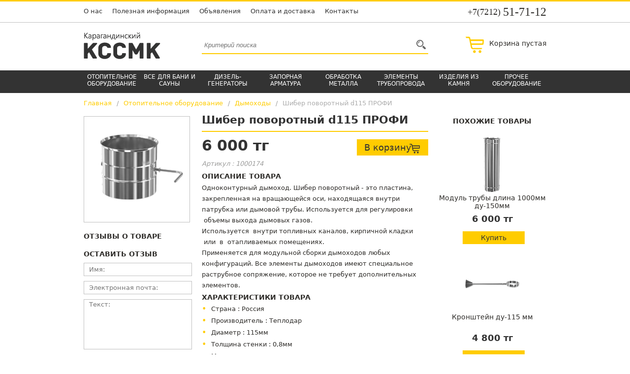

--- FILE ---
content_type: text/html; charset=UTF-8
request_url: http://kssmk.kz/shop-katalog/dymohody/shiber-povorotnyy-d115-profi-75/
body_size: 10320
content:
<!DOCTYPE html>
<html>
    <head>
        <meta name="Description" content="Одноконтурный дымоход. Шибер поворотный - это пластина, закрепленная на вращающейся оси, находящаяся внутри патрубка или дымовой трубы." />
<meta name="Keywords" content="Казахстан,Караганда,элементы дымохода,Шибер поворотный,одноконтурный,дымоход, d115" />
<link rel="stylesheet" type="text/css" href="/assets/ed30857b/jquery.fancybox.css" />
<link rel="stylesheet" type="text/css" href="/assets/e4ec9e77/listview/styles.css" />
<link rel="stylesheet" type="text/css" href="/assets/123ea6f5/css/style.css" />
<link rel="stylesheet" type="text/css" href="/assets/123ea6f5/css/sweet-alert.css" />
<link rel="stylesheet" type="text/css" href="/assets/770fc46d/jui/css/base/jquery-ui.css" />
<script type="text/javascript" src="/assets/770fc46d/jquery.min.js"></script>
<script type="text/javascript" src="/assets/ed30857b/jquery.fancybox.js"></script>
<script type="text/javascript" src="/assets/ed30857b/jquery.fancybox.pack.js"></script>
<script type="text/javascript" src="/assets/770fc46d/jquery.ba-bbq.min.js"></script>
<script type="text/javascript" src="/assets/770fc46d/jquery.maskedinput.min.js"></script>
<script type="text/javascript" src="/assets/8bb20bb9/prosto.basket.js"></script>
<script type="text/javascript" src="/assets/123ea6f5/js/main.js"></script>
<script type="text/javascript" src="/assets/123ea6f5/js/sweet-alert.min.js"></script>
<title>Шибер поворотный d115 ПРОФИ  Карагандинский КССМК - с нами тепло!!</title>
        <meta charset="UTF-8">
        <meta name="viewport" content="width=device-width, initial-scale=1.0">
        <link rel="stylesheet" href="/themes/kssmk/css/jquery.bxslider.css">
        <link rel="stylesheet" href="/themes/kssmk/css/style.css">
        <script src="/themes/kssmk/js/jquery.bxslider.min.js"></script>
        <script src="/themes/kssmk/js/main.js"></script>
        		<!-- Global site tag (gtag.js) - Google Analytics -->
		<script async src="https://www.googletagmanager.com/gtag/js?id=UA-108242053-1"></script>
		<script>
		  window.dataLayer = window.dataLayer || [];
		  function gtag(){dataLayer.push(arguments);}
		  gtag('js', new Date());

		  gtag('config', 'UA-108242053-1');
		</script>

    </head>
    <body>
        <div class="wrapper">
        <header class="float">
            <div class="container">
                <nav>
                    <ul id="topmenu">
                        <li><a href="/page/o-nas/">                                                     О нас</a></li><li><a href="/katalog/poleznaya-informachiya/">Полезная информация</a></li><li><a href="/katalog/obyavleniya/">Объявления</a></li><li><a href="/page/oplata-i-dostavka/">Оплата и доставка</a></li><li><a href="/contact/">Контакты</a></li>                    </ul>
                    <div class="slogan">
                        <div>+7(7212)<span> 51-71-12</span></div>
                    </div>
                </nav>
            </div>
        </header>
        <section id="logo" class="float">
            <div class="container">
                <div class="row">
                    <div class="span-2">
                        <a href="/">
                            <img src="/themes/kssmk/image/logo-2.png"/>
                        </a>
                    </div>
                    <div class="span-5">
                        <div id="search-box">
    <input placeholder="Критерий поиска" class="input-search js-input-search" autocomplete="off" url="/site/serachtips.GetData/" name="SiteSearchForm[string]" id="SiteSearchForm_string" type="text" />    <input name="searchbtn" class="js-search-btn" type="button" /></div>
<div class="search-tips">
</div>




                    </div>
                    <div class="span-2">
                        <div class="cart prostobasket" id="pspprodfly">
    <div class="data">
        <div class="prosto-basketmini">
        </div>
    </div>
    <img src="/themes/kssmk/image/cart-2.png"/>
</div>                    </div>
                </div>
            </div>
        </section>
        <section id="main-menu">
            <div class="container relative">
                <ul>
                    
                            <li>
                                <a href="/shop-katalog/otopitelnoe-oborudovanie/">Отопительное оборудование</a>
                                <div class="categories">
                                    <ul>
                                        
                                <li>
                                    <a href='/shop-katalog/dymohody/'>
                                        <div class='image-box'>
                                           <img src='/uploads/shop/categorylogo/thumb/thumb_1467802250_dymohod.png'/>
                                        </div>
                                        <div class='title'>
                                            Дымоходы
                                        </div>
                                    </a>
                                </li>
                            
                                <li>
                                    <a href='/shop-katalog/kotly-tverdotoplivnye/'>
                                        <div class='image-box'>
                                           <img src='/uploads/shop/categorylogo/thumb/thumb_1467802867_kotly_tverdotoplivnye.png'/>
                                        </div>
                                        <div class='title'>
                                            Котлы твердотопливные
                                        </div>
                                    </a>
                                </li>
                            
                                <li>
                                    <a href='/shop-katalog/kaminy/'>
                                        <div class='image-box'>
                                           <img src='/uploads/shop/categorylogo/thumb/thumb_1467803219_kaminy.png'/>
                                        </div>
                                        <div class='title'>
                                            Камины
                                        </div>
                                    </a>
                                </li>
                            
                                <li>
                                    <a href='/shop-katalog/vspomogatelnoe-oborudovanie/'>
                                        <div class='image-box'>
                                           <img src='/uploads/shop/categorylogo/thumb/thumb_1523253409_3e61d135443ee85ce5298fdecdefce3c85b28b59.jpg'/>
                                        </div>
                                        <div class='title'>
                                            Вспомогателное оборудование
                                        </div>
                                    </a>
                                </li>
                            
                                <li>
                                    <a href='/shop-katalog/kotly-zhidkotoplivnye/'>
                                        <div class='image-box'>
                                           <img src='/uploads/shop/categorylogo/thumb/thumb_1509440721_otrabotka_500.png'/>
                                        </div>
                                        <div class='title'>
                                            Котлы жидкотопливные
                                        </div>
                                    </a>
                                </li>
                            
                                <li>
                                    <a href='/shop-katalog/kotly-na-otrabotannom-masle/'>
                                        <div class='image-box'>
                                           <img src='/uploads/shop/categorylogo/thumb/thumb_1507275594_5mal.jpg'/>
                                        </div>
                                        <div class='title'>
                                            Котлы на отработанном масле
                                        </div>
                                    </a>
                                </li>
                            
                                    </ul>
                                    
                                            <div class='random-product'>
                                                <a href ='/shop-katalog/dymohody/koleno-90-gradusov-profi-du-150mm-74/'>
                                                        <div class='product-image'>
                                                            <img src="/uploads/shop/thumb/thumb_1469347002_koleno_90.png" alt="Колено 90 градусов Профи  ду-150мм " />
                                                        </div>
                                                        <div class='title'>
                                                            Колено 90 градусов Профи  ду-150мм 
                                                        </div>
                                                        <div class='price'>
                                                            12 500 тг
                                                        </div>
                                                </a>
                                                <a class="basketprod to-cart" id_prod="74" href="#">В корзину</a>
                                            </div>
                                
                                </div>
                            </li>
                            
                            <li>
                                <a href="/shop-katalog/vse-dlya-bani-i-sauny/">Все для бани и сауны</a>
                                <div class="categories">
                                    <ul>
                                        
                                <li>
                                    <a href='/shop-katalog/pechi-kamenki-elektricheskie/'>
                                        <div class='image-box'>
                                           <img src='/uploads/shop/categorylogo/thumb/thumb_1516855432_elektrokamenka.jpg'/>
                                        </div>
                                        <div class='title'>
                                            Печи каменки электрические
                                        </div>
                                    </a>
                                </li>
                            
                                <li>
                                    <a href='/shop-katalog/pechi-kamenki-ugolno-drovyanye/'>
                                        <div class='image-box'>
                                           <img src=''/>
                                        </div>
                                        <div class='title'>
                                            Печи каменки угольно-дровяные
                                        </div>
                                    </a>
                                </li>
                            
                                <li>
                                    <a href='/shop-katalog/kamen-dlya-bani-i-sauny/'>
                                        <div class='image-box'>
                                           <img src='/uploads/shop/categorylogo/thumb/thumb_1513148740_0.jpg'/>
                                        </div>
                                        <div class='title'>
                                            Камень для бани и сауны
                                        </div>
                                    </a>
                                </li>
                            
                                <li>
                                    <a href='/shop-katalog/pechi-kamenki/'>
                                        <div class='image-box'>
                                           <img src='/uploads/shop/categorylogo/thumb/thumb_1467803482_pechi_kamenki.png'/>
                                        </div>
                                        <div class='title'>
                                            Печи-каменки на дровах
                                        </div>
                                    </a>
                                </li>
                            
                                    </ul>
                                    
                                            <div class='random-product'>
                                                <a href ='/shop-katalog/kamen-dlya-bani-i-sauny/kamen-dlya-kamenki-zhadeit-shlifovannyy-163/'>
                                                        <div class='product-image'>
                                                            <img src="/uploads/shop/thumb/thumb_1513312200_zhadeit.jpg" alt="Камень для каменки жадеит шлифованный" />
                                                        </div>
                                                        <div class='title'>
                                                            Камень для каменки жадеит шлифованный
                                                        </div>
                                                        <div class='price'>
                                                            18 000 тг
                                                        </div>
                                                </a>
                                                <a class="basketprod to-cart" id_prod="163" href="#">В корзину</a>
                                            </div>
                                
                                </div>
                            </li>
                            <li><a href="/shop-katalog/dizel-geniratory/">Дизель-генераторы</a></li><li><a href="/shop-katalog/zapornaya-armatura/">Запорная арматура</a></li>
                            <li>
                                <a href="/shop-katalog/obrabotka-metalla/">Обработка металла</a>
                                <div class="categories">
                                    <ul>
                                        
                                <li>
                                    <a href='/shop-katalog/izdeliya-iz-metalla/'>
                                        <div class='image-box'>
                                           <img src='/uploads/shop/categorylogo/thumb/thumb_1637916640_lazernaya_rezka_latuni.jpg'/>
                                        </div>
                                        <div class='title'>
                                            Изделия из металла
                                        </div>
                                    </a>
                                </li>
                            
                                    </ul>
                                    
                                            <div class='random-product'>
                                                <a href ='/shop-katalog/obrabotka-metalla/stanok-plazmennoy-rezki-s-chpu-konsolnogo-tipa-115/'>
                                                        <div class='product-image'>
                                                            <img src="/uploads/shop/thumb/thumb_1510727057_201365163141901.jpg" alt="Станок плазменной резки с ЧПУ консольного типа" />
                                                        </div>
                                                        <div class='title'>
                                                            Станок плазменной резки с ЧПУ консольного типа
                                                        </div>
                                                        <div class='price'>
                                                            2 500 000 тг
                                                        </div>
                                                </a>
                                                <a class="basketprod to-cart" id_prod="115" href="#">В корзину</a>
                                            </div>
                                
                                </div>
                            </li>
                            
                            <li>
                                <a href="/shop-katalog/elementy-truboprovoda/">Элементы трубопровода</a>
                                <div class="categories">
                                    <ul>
                                        
                                <li>
                                    <a href='/shop-katalog/flanchy-stalnye/'>
                                        <div class='image-box'>
                                           <img src='/uploads/shop/categorylogo/thumb/thumb_1467805105_flancy.png'/>
                                        </div>
                                        <div class='title'>
                                            Фланцы стальные
                                        </div>
                                    </a>
                                </li>
                            
                                <li>
                                    <a href='/shop-katalog/otvody-krutoizognutye/'>
                                        <div class='image-box'>
                                           <img src='/uploads/shop/categorylogo/thumb/thumb_1467804661_otvody.png'/>
                                        </div>
                                        <div class='title'>
                                            Отводы крутоизогнутые
                                        </div>
                                    </a>
                                </li>
                            
                                    </ul>
                                    
                                            <div class='random-product'>
                                                <a href ='/shop-katalog/otvody-krutoizognutye/otvod-stalnoy-90grad-du-13340-145/'>
                                                        <div class='product-image'>
                                                            <img src="/uploads/shop/thumb/thumb_1512968906_otvod_stal.png" alt="Отвод стальной 90град. ду-133*4,0" />
                                                        </div>
                                                        <div class='title'>
                                                            Отвод стальной 90град. ду-133*4,0
                                                        </div>
                                                        <div class='price'>
                                                            3 260 тг
                                                        </div>
                                                </a>
                                                <a class="basketprod to-cart" id_prod="145" href="#">В корзину</a>
                                            </div>
                                
                                </div>
                            </li>
                            <li><a href="/shop-katalog/izdeliya-iz-kamnya/">Изделия из камня</a></li><li><a href="/shop-katalog/prochee-oborudovanie/">Прочее оборудование</a></li>                </ul>
            </div>
        </section>
                            <section id="speedbar" class="float">
                <div class="container">
                    <ul>
                                <li class="breadcrumbs">
<a href="/">Главная</a><li> / </li><li><a href="/shop-katalog/otopitelnoe-oborudovanie/">Отопительное оборудование</a></li><li> / </li><li><a href="/shop-katalog/dymohody/">Дымоходы</a></li><li> / </li><span>Шибер поворотный d115 ПРОФИ</span></li><!-- breadcrumbs -->
                    </ul>
                </div>
            </section>
                <div id="content" class="float">
                 <div class="container">
            <div class="row">
                <div class="product-view">
                    <div class="span-2">
                        <div class="image-box">
                            <a href="/uploads/shop/1469346746_shiber_povorotnyj.png" rel="group" class='fancybox'><img class="kto_letit" src="/uploads/shop/thumb/thumb_1469346746_shiber_povorotnyj.png" alt="Шибер поворотный d115 ПРОФИ" /></a>                        </div>
                        <div class="gallery-box">
                                                    </div>
                        <div class="review-box">
                                                            <div class="header">
                                    Отзывы о товаре                                </div>
                                                        <div>
    <div>
        <div id="yw0" class="list-view">
<div class="items">
<span class="empty"></span></div><div class="keys" style="display:none" title="/shop-katalog/dymohody/shiber-povorotnyy-d115-profi-75/"></div>
</div>    </div>
</div>

<div class="header">
    Оставить отзыв</div>
<form id="comments-form" action="/shop-katalog/dymohody/shiber-povorotnyy-d115-profi-75/" method="post">
                    <div class="form-line">
                    <input placeholder="Имя:" name="Comment[name]" id="Comment_name" type="text" maxlength="20" />                    <div id="Comment_name_em_" class="errorMessage"></div>            </div>

            <div class="form-line">
                    <input placeholder="Электронная почта:" name="Comment[email]" id="Comment_email" type="text" />                    <div id="Comment_email_em_" class="errorMessage"></div>            </div>
                
	<div class="form-line">
                <textarea placeholder="Текст:" name="Comment[text]" id="Comment_text"></textarea>		<div id="Comment_text_em_" class="errorMessage"></div>	</div>
                                    <div class="prosto-captcha">
                    <img id="yw1" src="/pspProduct/captcha/v/6973175b397b1/" alt="" />                </div>
                <div class="form-line">
                    <input placeholder="Код проверки:" resizable="" name="Comment[verifyCode]" id="Comment_verifyCode" type="text" />                    <div id="Comment_verifyCode_em_" class="errorMessage"></div>                </div>

            	
	<div class="form-line">
            <input onclick="ajaxForm($(this) ,undefined , function(data){
                                $(&quot;#pspBasketItemExist .psp_basket_modal_box&quot;).html(data);
                                $(&quot;#pspBasketItemExist&quot;).dialog(&quot;open&quot;);
                            })" class="button-send" name="yt0" type="button" value="Отправить" />	</div>

</form>                                                        </div>
                    </div>
                    <div class="span-7">
                            <div class="row">
                                <div class="span-5">
                                    <div class="description">
                                        <h1>Шибер поворотный d115 ПРОФИ</h1>
                                        <div class="cart-data">
                                            <div class="price">
                                                6 000 тг
                                            </div>
                                            <div>
                                                <a class="basketprod to-cart" id_prod="75" href="#">В корзину<i class="big-cart-icon"></i></a>                                            </div>
                                        </div>
                                        <div class="article">
                                            Артикул :
                                            1000174                                        </div>
                                        <div class="header">
                                            Описание товара                                        </div>
                                        <p>Одноконтурный дымоход. Шибер поворотный - это пластина, закрепленная на вращающейся оси, находящаяся внутри патрубка или дымовой трубы. Используется для регулировки &nbsp;объемы выхода дымовых газов.</p>

<p>Используется&nbsp;&nbsp;внутри топливных каналов, кирпичной кладки &nbsp;или &nbsp;в &nbsp;отапливаемых помещениях.</p>

<p>Применяется для модульной сборки дымоходов любых конфигураций.&nbsp;Все элементы дымоходов имеют специальное раструбное сопряжение, которое не требует дополнительных элементов.</p>
                                        <div class="header">
                                            Характеристики товара                                        </div>
                                        <ul>
                                                                                            <li>
                                                    Страна :
                                                    Россия                                                </li>
                                                                                                                                        <li>
                                                    Производитель :
                                                    Теплодар                                                </li>
                                                                                                                                                                                                                        </ul>
                                        <ul>
	<li>Диаметр : 115мм</li>
	<li>Толщина стенки : 0,8мм</li>
	<li>Материал : нержавеющая сталь</li>
	<li>Вес : 0,6кг</li>
	<li>Габариты ВхШхД : 140мм х 205мм х 135мм</li>
</ul>
                                                                            </div>
                                </div>
                                <div class="span-2">
                                    <div class="supplier">
                                        <div class="header">
                                            Похожие товары                                        </div>
                                        <div id="yw2" class="list-view">
<div class="items">
<div class="supplier-item">
    <a href="/shop-katalog/dymohody/modul-truby-dlina-1000mm-du-150mm-61/">
        <div class="product-image">
           <img src="/uploads/shop/thumb/thumb_1469348899_modul_truby.png" alt="Модуль трубы длина 1000мм ду-150мм " /> 
        </div>       
        <div class="title">
            Модуль трубы длина 1000мм ду-150мм         </div>
        <div class="price">
            6 000 тг
        </div>
    </a>
    <a class="basketprod to-cart" id_prod="61" href="#">Купить</a></div><div class="supplier-item">
    <a href="/shop-katalog/dymohody/kronshteyn-du-115-mm-217/">
        <div class="product-image">
           <img src="/uploads/shop/thumb/thumb_1518086269_kronshtejn.png" alt="Кронштейн ду-115 мм" /> 
        </div>       
        <div class="title">
            Кронштейн ду-115 мм        </div>
        <div class="price">
            4 800 тг
        </div>
    </a>
    <a class="basketprod to-cart" id_prod="217" href="#">Купить</a></div><div class="supplier-item">
    <a href="/shop-katalog/dymohody/opora-uglovaya-du-150-mm-226/">
        <div class="product-image">
           <img src="/uploads/shop/thumb/thumb_1519962978_opora_uglovaja.png" alt="Опора угловая  ду-150 мм" /> 
        </div>       
        <div class="title">
            Опора угловая  ду-150 мм        </div>
        <div class="price">
            11 200 тг
        </div>
    </a>
    <a class="basketprod to-cart" id_prod="226" href="#">Купить</a></div><div class="supplier-item">
    <a href="/shop-katalog/dymohody/sendvich-truba-profi-l1000mm-du-115200mm-100/">
        <div class="product-image">
           <img src="/uploads/shop/thumb/thumb_1507798075_truba_sendvich_1.png" alt="Сэндвич труба ду-115/200мм Профи  L=1000мм  " /> 
        </div>       
        <div class="title">
            Сэндвич труба ду-115/200мм Профи  L=1000мм          </div>
        <div class="price">
            25 300 тг
        </div>
    </a>
    <span class="outoffstock">Нет в наличии</span></div><div class="supplier-item">
    <a href="/shop-katalog/dymohody/opora-uglovaya-du-200-mm-228/">
        <div class="product-image">
           <img src="/uploads/shop/thumb/thumb_1519963332_opora_uglovaja.png" alt="Опора угловая  ду-200 мм" /> 
        </div>       
        <div class="title">
            Опора угловая  ду-200 мм        </div>
        <div class="price">
            13 100 тг
        </div>
    </a>
    <a class="basketprod to-cart" id_prod="228" href="#">Купить</a></div></div><div class="keys" style="display:none" title="/shop-katalog/dymohody/shiber-povorotnyy-d115-profi-75/"><span>61</span><span>217</span><span>226</span><span>100</span><span>228</span></div>
</div>            
                                    </div>
                                </div>
                            </div>
                    </div>
                </div>
            </div>
    </div>        </div>
        <footer class="float">
            <div class="container">
                <div class="row">
                    <div class="span-3">
                        <div class="address">
                            <div class="title">Телефоны</div>
                                <p>+7 (7212) 51-71-12</p>

<p>+7 (7212) 94-59-70</p>
                            <div class="title">Адрес</div>
                                <p>г .Караганда ,<br />
ул . Штурманская 3/1</p>
                           
                            <div class="title">E-mail</div>
                                <p>info@kssmk.kz</p>
                        </div>
                    </div>
                    <div id="classfields" class="list-view">
<div class="items">
<span class="empty">Нет результатов.</span></div><div class="keys" style="display:none" title="/shop-katalog/dymohody/shiber-povorotnyy-d115-profi-75/"></div>
</div>                </div>
            </div>
            <div class="separator"></div>
            <div class="container">
                <div class="row">
                    <ul class="span-6">
                        <li><a href="/">Главная</a></li><li><a href="/page/o-nas/">                                                     О нас</a></li><li><a href="/katalog/poleznaya-informachiya/">Полезная информация</a></li><li><a href="/katalog/obyavleniya/">Объявления</a></li><li><a href="/sitemap/">Карта сайта</a></li>                    </ul>
                    <div class="span-3">

                        <div class="rights">
                            <a href="/">Kssmk.kz</a> © 2026.  All Rights Reserved
                        </div>

                    </div>
                </div>
            </div>
        </footer>
            </div>
        <div class="w-callback-box ">
	<div class="w-callback-call-btn">
    	<div class="w-callback-phone-icon"></div>
        <div class="w-outer1 w-circle"></div>
        <div class="w-outer2 w-circle"></div>
    </div>
    
    <div class="w-callback-container">
        <div class="w-close-btn"></div>
        <div class="w-callback-form">
            <div class="w-callback-info">
                <div class="w-title">Заказ звонка !</div>

<div class="w-hint">Введите Ваше имя и номер телефона и мы Вам перезвоним в самое ближайшее время.</div>
	
            </div>
                <form id="callbackhunter-form" action="/site/ajaxcallbackhunter.SendData/" method="post">
                <div class="w-form-group">
                    <input placeholder="Ваше имя:" class="w-form-control" name="CallBackHunter[name]" id="CallBackHunter_name" type="text" />                    <div id="CallBackHunter_name_em_" class="errorMessage"></div>                </div>

                <div class="w-form-group">
                    <input placeholder="Ваш телефон:" class="phone_patern w-form-control" name="CallBackHunter[phone]" id="CallBackHunter_phone" type="text" />                    <div id="CallBackHunter_phone_em_" class="errorMessage"></div>                </div>
                <div class="w-form-group">
                    <input onclick="ajaxForm($(this) , undefined , function(data){
                                        swal({
                                            title: &quot;&quot;,
                                            text: &quot;&lt;p&gt;&quot; + data + &quot;&lt;/p&gt;&quot;,
                                            html: true
                                        }
                                        );
                                        cbhClose();
                                    })" class="w-btn-send" clear="1" name="yt1" type="button" value="Жду звонка" />                </div>

            </form>        </div>
    </div>
</div>        <div id="pspBasketItemExist">
        <div class="psp_basket_modal_box">
        </div></div>        		<!-- Yandex.Metrika counter -->
		<script type="text/javascript" >
			(function (d, w, c) {
				(w[c] = w[c] || []).push(function() {
					try {
						w.yaCounter46321290 = new Ya.Metrika({
							id:46321290,
							clickmap:true,
							trackLinks:true,
							accurateTrackBounce:true
						});
					} catch(e) { }
				});

				var n = d.getElementsByTagName("script")[0],
					s = d.createElement("script"),
					f = function () { n.parentNode.insertBefore(s, n); };
				s.type = "text/javascript";
				s.async = true;
				s.src = "https://mc.yandex.ru/metrika/watch.js";

				if (w.opera == "[object Opera]") {
					d.addEventListener("DOMContentLoaded", f, false);
				} else { f(); }
			})(document, window, "yandex_metrika_callbacks");
		</script>
		<noscript><div><img src="https://mc.yandex.ru/watch/46321290" style="position:absolute; left:-9999px;" alt="" /></div></noscript>
		<!-- /Yandex.Metrika counter -->
    <script type="text/javascript" src="/assets/e4ec9e77/listview/jquery.yiilistview.js"></script>
<script type="text/javascript" src="/assets/770fc46d/jui/js/jquery-ui.min.js"></script>
<script type="text/javascript">
/*<![CDATA[*/

                
                //Маска телефонов
                //$('.js-phone-patern').mask('+7(999) 999-99-99');
                
                /**
                * Выводит сообщение об операции в блок на форме
                * class='js-status-message'
                * пример : <div class='js-status-message'></div>
                */

                function setStatusMessage(text,form_id){
                    var messgaeBlock = $('#' + form_id + ' .js-status-message');
                    messgaeBlock.html(text);
                    setTimeout(function(){
                        messgaeBlock.html('');
                    }, 3000);
                }
                
                /**
                * Очищает ошибки на ajax форме
                * form_id string
                */

                function ajaxFormClearEror(form_id){
                        $('#' + form_id + ' [id$=\'_em_\']').html('');
                        $('#' + form_id + ' [id$=\'_em_\']').removeClass('error');
                        $('#' + form_id + ' label').removeClass('error');
                        $('#' + form_id + ' .errorMessage').hide();
                        $('#' + form_id + ' input').removeClass('error')
                        $('#' + form_id + ' textarea').removeClass('error')
                }
                
                /**
                * Выводит ошибки на ajax форме
                * form_id string
                */
                
                function ajaxFormSetEror(form_id,html){
                    var e = $.parseJSON(html);
                    $.each(e, function(key, value) {
                        $('#' + form_id + ' #'+key+'_em_').html(value.toString());
                        $('#' + form_id + ' #'+key+'_em_').show();
                        $('#' + form_id + ' #'+key).addClass('error');
                        $('#' + form_id + ' label[for='+key+']').addClass('error');
                    });
                        
                }

                /**
                * Валидация формы ajax 
                * target object of button
                * listview string js selector id of listview
                */

                function ajaxForm(target,listview,callback){
                    var form_id = target.closest('form').attr('id');
                    var url = target.closest('form').attr('action');
                    var redirect = target.attr('redirect');
                    var refresh = target.attr('refresh');
                    if(modal != undefined) var modal = $('#' + form_id + '-modal');
                    var fields = $('#' + form_id).serializeArray();
                    if(typeof(CKEDITOR) != 'undefined'){
                        jQuery.each( fields, function( i, field ) {
                            var name = field.name;
                            if(CKEDITOR.instances[name] != undefined) {
                                var elem = CKEDITOR.instances[name];
                                $('#'+name).html(elem.getData());
                            }
                        })
                    }
                    var data = $('#' + form_id).serialize();;
                        $.ajax({
                            dataType: 'html',
                            type: 'POST',
                            url: url,
                            data:data,
                            beforeSend : function(){
                                ajaxFormClearEror(form_id);
                                target.prop('disabled', true);
                            },
                            success:function(html){
                                if (html.indexOf('{')==0) {
                                    target.prop('disabled', false);
                                    ajaxFormClearEror(form_id);
                                    ajaxFormSetEror(form_id,html);
                                }
                                else{
                                    if(listview != undefined){
                                        $.fn.yiiListView.update(listview,{
                                            type : 'GET',
                                            beforeSend : function(){
                                                target.prop('disabled', true);
                                            },
                                            complete: function(jqXHR, status) {
                                                if (status=='success') {
                                                     target.prop('disabled', false);
                                                     ajaxFormClearEror(form_id);
                                                     if(modal != undefined) modal.dialog('close');
                                                     setStatusMessage(html,form_id)
                                                }
                                            }

                                        });
                                    }
                                    else if(redirect != undefined){
                                        location.href = html;
                                    }
                                    else if(refresh != undefined){
                                        location.reload();
                                        ajaxFormClearEror(form_id);
                                    }
                                    else{
                                        target.prop('disabled', false);
                                        ajaxFormClearEror(form_id);
                                        $('#' + form_id + ' input[type=\'text\']').val('');
                                        $('#' + form_id + ' textarea').val('');
                                        if(modal != undefined) modal.dialog('close');
                                        setStatusMessage(html,form_id);
                                    }
                                    if(callback != undefined) callback(html);

                                }
                                $('.prosto-captcha a').each(function(e){
                                    $(this).click();
                                })

                            },
                        })
                }

            
jQuery(function($) {

                $('.fancybox').fancybox({
                        helpers: {
                                overlay: {
                                        locked: false
                                }
                        }
                });
            
jQuery('#yw0').yiiListView({'ajaxUpdate':['yw0'],'ajaxVar':'ajax','pagerClass':'pager','loadingClass':'list-view-loading','sorterClass':'sorter','enableHistory':false});
jQuery('#yw1').after("<a id=\"yw1_button\" href=\"\/pspProduct\/captcha\/refresh\/1\/\">\u041f\u043e\u043b\u0443\u0447\u0438\u0442\u044c \u043d\u043e\u0432\u044b\u0439 \u043a\u043e\u0434<\/a>");
jQuery(document).on('click', '#yw1_button', function(){
	jQuery.ajax({
		url: "\/pspProduct\/captcha\/refresh\/1\/",
		dataType: 'json',
		cache: false,
		success: function(data) {
			jQuery('#yw1').attr('src', data['url']);
			jQuery('body').data('captcha.hash', [data['hash1'], data['hash2']]);
		}
	});
	return false;
});

jQuery('#yw2').yiiListView({'ajaxUpdate':['yw2'],'ajaxVar':'ajax','pagerClass':'pager','loadingClass':'list-view-loading','sorterClass':'sorter','enableHistory':false});

                $(document).ready(function(){

                    $('.input-search').keyup(function(){
                        var _string = $('.input-search').val();
                        if(_string == '') clearTips();
                        $.ajax({
                            type : 'POST',
                            url : $(this).attr('url'),
                            data : {
                                'SiteSearch_string': _string,
                                'SiteSearchTipsCount' : 15,
                                //protect from CSRF attack
                                'YII_CSRF_TOKEN': '5ff97c1c4c4f3bf7f7d48ed04378d19b3e108f17',
                            },
                            success : function(data){
                                $('.search-tips').html(data);
                                if(data != '')
                                showTips();
                            },
                        })
                    })
                   
                    $(window).click(function(e){
                        if($('.search-tips').is(':visible') && $(e.target).closest('.search-tips').length == 0) {
                            clearTips();
                        }
                    });
                    $('.search-tips-clear').click(function(){
                        clearTips();
                    })

                    function clearTips(){
                        $('.search-tips').hide();
                        $('.search-tips-clear').hide();
                    }

                    function showTips(){
                        $('.search-tips').show();
                        $('.search-tips-clear').show();
                    }
                })
            

                    $('.js-search-btn').click(function(){
                            $.ajax({
                                type : 'post',
                                url : '/site/searchstring.GetString/',
                                data : {
                                    search_string : $('.js-input-search').val(),
                                },
                                success : function(data){
                                    location.href = data;
                                },
                            })
                    })
                    
                    $('.js-input-search').bind('keypress', function(e)
                    {
                    if(e.keyCode==13)
                         {
                            $('.js-search-btn').trigger('click');    
                            return false;
                         }
                    });

            var basket = new Basket;
                basket.get('/pspProduct/addBasket/',0);
            $('.basketprod').live('click',function(e){
                e.preventDefault();
                id = $(this).attr('id_prod')
               basket.get('/pspProduct/addBasket/',id,$(this)); 

            })
            $('.basketclear').live('click',function(){
               basket.clear('/pspProduct/clearBasket/') ;
            })
            $('.basketdelete').live('click',function(e){
                e.preventDefault();
                id = $(this).attr('id_prod')
                basket.deleteprod('/pspProduct/deleteBasket/',id) ;
            })
            $('.pspqauantityplus').live('click',function(e){
                e.preventDefault();
                id = $(this).attr('id_prod')
                basket.qauantityplus('/pspProduct/qauantityplus/',id) ;
            })
            $('.pspqauantityminus').live('click',function(e){
                e.preventDefault();
                id = $(this).attr('id_prod')
                basket.qauantityminus('/pspProduct/qauantityminus/',id) ;
            })
            $('.pspsetdelivery').live('change',function(e){
                _value = $(this).val();
                basket.setdelivery('/pspProduct/setDelivery/',_value) ;
            })
            
            $('.pspshowitems').live('click',function(){
                $('.basket').slideToggle();
            })
            
            $('.basket-modal-close').live('click',function(e){
                e.preventDefault();
                $('#pspBasketItemExist').dialog('close'); 
            })
            
            /* Запрет ввода всего кроме 0-9*/
            
            $('.pspqauantityinput').live('keydown',function(event){

                 // Разрешаем: backspace, delete, tab и escape
                    if ( event.keyCode == 46 || event.keyCode == 8 || event.keyCode == 9 || event.keyCode == 27 ||
                         // Разрешаем: Ctrl+A
                        (event.keyCode == 65 && event.ctrlKey === true) ||
                         // Разрешаем: home, end, влево, вправо
                        (event.keyCode >= 35 && event.keyCode <= 39)) {
                             // Ничего не делаем
                             return;
                    }
                    else {
                        // Обеждаемся, что это цифра, и останавливаем событие keypress
                        if ((event.keyCode < 48 || event.keyCode > 57) && (event.keyCode < 96 || event.keyCode > 105 )) {
                            event.preventDefault();
                        }  
                    }
            })

            $('.pspqauantityinput').live('blur',function(event){
                var id = $(this).attr('id_prod');
                var value = $(this).val();
                if(value == '' || value >= 1000){
                    value = 1;
                    $(this).val('1')
                }
                basket.qauantityset('/pspProduct/qauantityset/',id,value,$(this)) ;
            })
            
jQuery('#classfields').yiiListView({'ajaxUpdate':['classfields'],'ajaxVar':'ajax','pagerClass':'pager','loadingClass':'list-view-loading','sorterClass':'sorter','enableHistory':false});
jQuery('#pspBasketItemExist').dialog({'title':'Информация','autoOpen':false,'modal':true,'resizable':false,'width':'460px'});

            $('#topmenu a').each(function(){
               linkhref =  'http://kssmk.kz'+$(this).attr('href');
               if(linkhref == location.href) $(this).parent().addClass('active')
            });
            
});
/*]]>*/
</script>
</body>
</html>


--- FILE ---
content_type: text/html; charset=UTF-8
request_url: http://kssmk.kz/pspProduct/addBasket/
body_size: 194
content:
{"status":2,"text":"\u043e\u043a","basket":"                <style>\r\n                    .prosto-basket{\r\n                        display: none!important;\r\n                    }\r\n                <\/style>","basketmini":"<p class=\"empty\">\u041a\u043e\u0440\u0437\u0438\u043d\u0430 \u043f\u0443\u0441\u0442\u0430\u044f<\/p>"}

--- FILE ---
content_type: text/css
request_url: http://kssmk.kz/assets/123ea6f5/css/style.css
body_size: 1658
content:
/*Сам виджет*/
.w-callback-box *, .w-callback-box *:after, .w-callback-box *:before{
    -webkit-box-sizing: border-box;
    -moz-box-sizing: border-box;  
    box-sizing: border-box; 
}
.w-callback-box{
	position:fixed;
	top:0;
	right:0;
	height:100%;
	z-index:9999;
        font-family:Arial, Helvetica, sans-serif !important;
        font-weight: normal !important;
        font-size: 13px !important;
}
.w-callback-box .errorMessage{
    color: #FFA601;
    margin-top: 15px;
}
/*Контент виджета*/
.w-callback-container{
	background:#e4e4e4;
	height:100%;
}
/*Форма*/
.w-callback-form{
	position:absolute;
	top:20%;
	width:100%;
	padding:2em;
	display:none;
}
.w-callback-info{
	width:100%;
	font-size:1em;
	color:#484f5e;
}
.w-callback-info .w-title{
	font-size:2em;
}
.w-callback-info .w-hint{
	font-size:1.1em;
	margin:.5em 0;
	line-height:1.6em;;
}
.w-callback-form form{
	margin:1.6em 0;
}
.w-callback-form .w-form-group{
	display:block;
	margin:1.4em 0;
}
.w-callback-form .w-form-control{
	width:100%;
	line-height:1.4em;
	font-size:1.2em;
	padding:.6em;
	border:1px solid #cbcbcb;
	outline:none;
	-webkit-border-radius:.4em;
	-moz-border-radius:.4em;
	border-radius:.4em;
}
.w-callback-form .w-form-control:focus::-webkit-input-placeholder {color: transparent}
.w-callback-form .w-form-control:focus::-moz-placeholder {color: transparent}
/*кнопки*/
.w-close-btn{
	position:absolute;
	top:1.4em; right:1.4em;
	width:1.4em; height:1.4em;
	opacity:0.5;
	background:url(../image/w-callback-close-btn.svg) no-repeat 0 0;
	background-size:200%;
	cursor:pointer;
	display:none;
}
.w-close-btn:hover{
	opacity:1;
}
.w-btn-send{
	width:100%;	
	line-height:1.4em;
	font-size:1.2em;
	padding:.8em;
	border:none;
	background:#ffa601;
	outline:none;
	-webkit-border-radius:.4em;
	-moz-border-radius:.4em;
	border-radius:.4em;
        cursor : pointer;
}
.w-btn-send:hover{
	background:#484f5e;
	color:#FFF;
}
/*Кнопка вызова*/
.w-callback-call-btn{
	display:none;
	position:absolute;
	width:90px; height:90px;
	right:4em; bottom:4em;
	cursor:pointer;
}
.w-callback-phone-icon{
	position:absolute;
	width:40px; height:40px;
	top:0; bottom:0;
	left:0; right:0;
	margin:auto;
	background:url(../image/w-phone.svg) no-repeat center;
	background-size:100%;
	z-index:10;
}

/* decorations style */
.w-callback-call-btn .w-circle{
	position:absolute;
	border-radius:50%;
	-moz-border-radius:50%;
	-webkit-border-radius:50%;
}
.w-callback-call-btn .w-outer1{
	top:0px;
	left:0px;
	width:90px;
	height:90px;
	z-index:2;
	
	border:8px solid;
	border-color:#ffa601;
	box-shadow:0 0 3px #ffa601;
	-moz-ox-shadow:0 0 3px #ffa601;
	-webkit-box-shadow:0 0 3px #ffa601;
	
	background: #ffa601;
	
	transform:rotate(90deg);
	-ms-transform:rotate(90deg);
	-moz-transform:rotate(90deg); 
	-webkit-transform:rotate(90deg);
	
	transition: 
		transform .8s ease-in-out,
		box-shadow 1s ease-out,
		border-color 1.5s;
	-moz-transition: 
		-moz-transform .8s ease-in-out,
		-moz-box-shadow 1s ease-out,
		border-color 1.5s;
	-webkit-transition: 
		-webkit-transform .8s ease-in-out,
		-webkit-box-shadow 1s ease-out,
		border-color 1.5s;
		
	-webkit-animation: pulse 1.2s infinite cubic-bezier(0.6, 0, 0, 1);
	-moz-animation: pulse 1.2s infinite cubic-bezier(0.6, 0, 0, 1);
	animation: pulse 1.2s infinite cubic-bezier(0.6, 0, 0, 1);
}
.w-callback-call-btn:hover .w-outer1{
	border-color:#ffbc41 #d88c00;
	box-shadow:0 0 10px #ffa601;
	-moz-box-shadow:0 0 10px #ffa601;
	-webkit-box-shadow:0 0 10px #ffa601;
	
	transform:rotate(-45deg);
	-ms-transform:rotate(-45deg);
	-moz-transform:rotate(-45deg); 
	-webkit-transform:rotate(-45deg);
	
	-webkit-animation: none;
	-moz-animation: none;
	animation: none;
}
.w-callback-call-btn .w-outer2{
	top:-8px;
	left:-8px;
	width:106px;
	height:106px;
	z-index:1;
	
	border:10px solid;
	border-color:#ffbc41 #d88c00;
	box-shadow:0 0 20px #ffa601;
	-moz-box-shadow:0 0 20px #ffa601;
	-webkit-box-shadow:0 0 20px #ffa601;
	opacity:0;
	filter: alpha(opacity = 0);
	
	transform: scale(1.3,1.3) rotate(180deg);
	-ms-transform: scale(1.3,1.3) rotate(180deg);
	-moz-transform: scale(1.3,1.3) rotate(180deg);
	-webkit-transform: scale(1.3,1.3) rotate(180deg);
		
	transition: 
		opacity 0.5s,
		transform 0.7s ease-out;
	-moz-transition: 
		opacity 0.5s,
		-moz-transform 0.7s ease-out;
	-webkit-transition: 
		opacity 0.5s,
		-webkit-transform 0.7s ease-out;
}
.w-callback-call-btn:hover .w-outer2{
	opacity:0.8;
	filter: alpha(opacity = 80);
	transform: scale(1,1) rotate(-10deg);
	-ms-transform: scale(1,1) rotate(-10deg);
	-moz-transform: scale(1,1) rotate(-10deg);
	-webkit-transform: scale(1,1) rotate(-10deg);
}

@-webkit-keyframes pulse {
  to {
    box-shadow: 0 0 0 25px rgba(90, 153, 220, 0), inset 0 1px 0 #ffa601;
  }
}
@-moz-keyframes pulse {
  to {
    box-shadow: 0 0 0 25px rgba(90, 153, 220, 0), inset 0 1px 0 #ffa601;
  }
}
@keyframes pulse {
  to {
    box-shadow: 0 0 0 25px rgba(90, 153, 220, 0), inset 0 1px 0 #ffa601;
  }
}
/*темы*/
.w-callback-box.t-dark .w-callback-container{
	background:#484f5e;
	color:#fff;
}
.w-callback-box.t-dark .w-close-btn{
	background-position:-1.4em 0;
}
.w-callback-box.t-dark .w-callback-info{
	color:#fff;
}
.w-callback-box.t-dark .w-btn-send:hover{
	background:#a5a5a5;
}

/*Отображение*/
.w-callback-container.show{
	width:350px;
}
.w-callback-container.show .w-callback-form,
.w-callback-container.show .w-close-btn{
	display:block;
}
.w-callback-call-btn.show{
	display:block;
}

--- FILE ---
content_type: text/css
request_url: http://kssmk.kz/themes/kssmk/css/style.css
body_size: 6478
content:
@import url("ui-dialog.css");
html,
body {
  height: 100%;
}
.product-box img , .product-view img, .random-product img{
    width: auto;
    height: auto;
    max-width: 100%;
    vertical-align: middle;
    border: 0;
    -ms-interpolation-mode: bicubic;
}
.wrapper {
  position: relative;
  min-height: 100%;
  float:left;
  width: 100%;
}
body , ul{
    margin : 0;
    padding: 0;
    font-size: 13px;
    font-family: Segoe UI,Frutiger,Frutiger Linotype,Dejavu Sans,Helvetica Neue,Arial,sans-serif;
    color: #2F2D2A;
}
h1, h2, h3, h4, h5, h6, ul, li, p{
	margin:0px; padding:0px;
}
a{
    text-decoration: none;
    color : #fff;
}

.row{
	margin-left:-20px;
}
.row:after {
	clear: both;
}
[class*="span-"] {
	float: left;
	min-height: 1px;
	margin-left:20px;
}
.span-2{
	width:220px;
}

.span-3{
	width:300px;
}
.span-4{
	width:320px;
}
.span-5{
	width:460px;
}
.span-6{
	width:620px;
}
.span-7{
	width:700px;
}
.span-9{
	width:940px;	
}

header{
    width: 100%;
    height: 42px;
    border-top: solid 3px #ffcc00;
    display: block;
    border-bottom: solid 1px #c0c0c0;
}
.container{
    width: 940px;
    display: block;
    margin: 0 auto;
}
nav {
    
}
nav ul{
    line-height: 40px;
    width: auto;
    float: left;
}
nav ul li{
    display: inline-block;
    margin-right: 20px;
}
nav ul li a{
    color:#333333;
    text-decoration: none;
}
nav ul li a:hover ,nav ul li.active a{
    color:#ffcc00;
}
nav .slogan{
    font-family: Myriad Pro;
    float: right;
    font-size: 18px;
    line-height: 42px;
}
nav .slogan span{
    font-size: 24px;
    float: right;
    line-height: 42px;
    margin-left: 5px;
}
#search-box{
    margin-top: 10px;
    height: 32px;
    position: relative;
    width: 100%;
    border-bottom: solid 2px #ffcc00;
}
#search-box input[type="text"]{
    width: 100%;
    border: none;
    height: 30px;
    padding: 0px;
    line-height: 25px;
    font-size: 13px;
    padding-left: 5px;
    font-style: italic;
}
#search-box input[type="button"]{
    width: 19px;
    height: 19px;
    border: none;
    background: url("../image/search.png") no-repeat;
    position: absolute;
    top: 5px;
    right: 5px;
    cursor: pointer;
}
.search-tips{

    width: 460px;
    position: absolute;
    z-index: 99999;
    background: #fff;
    -webkit-box-shadow: 1px 1px 1px 0 rgba(0,0,0,.3);
    -moz-box-shadow: 1px 1px 1px 0 rgba(0,0,0,.3);
    box-shadow: 1px 1px 1px 0 rgba(0,0,0,.3);
    margin-bottom: -2px;
    overflow: hidden;
}
.search-tips a{
    width: 430px;
    color : #2F2D2A;
    display: block;
    margin-left: 5px;
    border-bottom: dashed 1px #c0c0c0;
    padding: 5px 10px;
    height: 20px;
}
.search-tips a:hover{
    color : #ffcc00;
}
.search-tips a:last-child{
    border-bottom: none;
}
#logo{
    margin-top: 20px;
    height: auto;
    display: block;
    float: left;
    width: 100%;
}
.relative{
    position: relative;
}
#main-menu{
    background-color:#333333;
    float: left;
    width: 100%;
        margin-top: 20px;
}
#main-menu ul{
    list-style: none;
    height: 46px;
    float: left;
    overflow: hidden;
}
#main-menu ul li{
    display: inline-block;
    width: 118.5px;
    float: left;
    height: 45px;
    font-size: 12px;
    text-transform: uppercase;
    text-align: center;
    margin-left: -1px;
}
#main-menu ul li a {
    color: #fff;
    display: block;
    padding: 6px 0px 0px;
    text-decoration: none;
    height: 50px;
    width: 110px;
    padding-left: 3px;
    height: 100%;
}
#main-menu ul li:hover a{
    color : #ffcc00;
}
#main-menu ul li:hover .categories{
    display: block;
}
#main-menu .categories{
    z-index: 999;
    float: left;
    width: 940px;
    position: absolute;
    margin-top: -5px;
    display: none;
    -webkit-box-shadow: 0px 2px 2px 0 rgba(0,0,0,.2);
    -moz-box-shadow: 0px 2px 2px 0 rgba(0,0,0,.2);
    box-shadow: 0px 2px 2px 0px rgba(0, 0, 0, .2);
    left:0px;
}
#main-menu ul li ul{
    background: #E9E9E9;
    width: 705px;
    height: 295px;
    float: left;
    margin: 0px;
}
#main-menu .random-product{
    background-color: #fff;
    float: left;
    width: 235px;
    height: 295px;
    text-align: center;
    text-transform: none;
}
#main-menu .random-product .product-image{
    position: relative;
    width: 140px;
    height: 140px;
    margin: 0 auto;
        margin-top:15px;
}
#main-menu .random-product img{
    max-height: 140px;
    position: absolute;
    margin: auto;
    top: 0px;
    bottom: 0px;
    left: 0px;
    right: 0px;

}
#main-menu .random-product a{
    width: auto;
    height: auto;
    padding: 0px;
    margin: 0px;
    border:none;
}
#main-menu .random-product .title{
    width: 100%;
    height: 40px;
    margin-top: 5px;
    margin-bottom: 5px;
    color : #333333;
    text-transform: none;
    font-size: 14px;
    text-align: center;
}
#main-menu .random-product .price{
    font-weight: bold;
    width: 100%;
    font-size: 18px;
    color : #333333;
    margin-bottom: 15px;
}
#main-menu .random-product .to-cart{
    color: #333333;
    width: 100px;
    padding: 4px 16px;
    border: solid 1px #ffcc00;
    background-color: #ffcc00;
    height: auto;
    margin : 0 auto;
    font-size: 14px;
}

#main-menu .random-product .to-cart:hover{
    color : #fff;
    width: 100px;
    text-decoration: none;
    border: solid 1px #333333;
    background-color: #333333;
}
#main-menu .random-product .in-cart , #main-menu .random-product .in-cart:hover{
    background: #9E9E9D;
    border: solid 1px #9E9E9D;
    color : #2F2D2A;
}
#main-menu ul li ul li{
    height: auto;
    padding-top:10px;
    padding-left: 10px;
    width: 108.5px;
}
#main-menu ul li ul li a{
    border : none;
    color: #333333 !important;
}
#main-menu ul li ul li a:hover{
    color : #ffcc00!important;
}
#main-menu .image-box{
    width: 100px;
    text-align: center;
}
#main-menu .title{
    text-align: center;
    width: 100px;
    height: 30px;
}
#main-menu .image-box img{
    width: 100px;
}
#main-menu .product-box{
    float:left;
}
.cart{
    text-align: left;
    float: right;
    margin-top: 6px;
    font-size: 14px;
}
.cart a{
    color : #2F2D2A;
}
.cart .data{
    float: right;
    margin-left: 10px;
}
.cart img{
    float: right;
}
.cart .empty{
    margin-top: 8px;
}
#slider img{
    width: 100%;
}
#slider .title{
    font-size: 28px;
    text-transform: uppercase;
    color : #ffcc00;
    margin-top: 15px;
    margin-bottom: 15px;
    font-weight: bold;
}
.slider-item{
    position: relative;
}
.slider-description{
    position: absolute;
    width: 400px;
    font-size: 22px;
    top:0;
    right: 15px;
    color : #fff;
}
#speedbar{
    height: 42px;
    line-height: 42px;
}
#speedbar ul li{
    display: inline-block;
    color : #9E9E9D;
    margin-right: 10px;
    line-height: 42px;
    font-size: 13px;
}
#speedbar ul span{
    color : #adadad;
    font-size: 13px;
}
#speedbar ul li a{
    text-decoration: none;
    color : #ffcc00;
    line-height: 42px;
    font-size: 13px;
}
.case-box:first-child{
    margin-top: 0px;
}
.case-box{
    margin-top: -20px;
}
.case-box h2{
   color : #333333;
   font-size: 20px;
   border-bottom: solid 2px #ffcc00;
   padding: 10px 0 10px 0;
   margin-bottom: 15px;
}
.case-box .container{

}
.categories-box{
    margin-bottom: 20px;
}
.category-box{
 
    text-align: center;
    margin-bottom: 10px;
    margin-top: 10px;
    color: #FFA640;

    font-size: 14px;
}
.category-box img{
    width: 180px;
}
.category-box .title{
    height: 34px;
    line-height: 34px;
    background-color: #2F2D2A;
    font-style: italic;
}
.category-box a{
    color : #FFBE73;
}
.product-box{
    color : #2f2d2a;
    margin-bottom: 20px;
    padding:20px;
    border: solid 1px #c0c0c0;
}
#product-list .summary{
    display: none;
}

.product-box .wraper{
    text-align: center;
}
.product-box .product-image{
    width: 180px !important;
    height: 180px !important;
    position: relative !important;
}
.product-box .product-image img{
    z-index: 5;
    max-height: 180px;
    position: absolute;
    margin: auto;
    top: 0px;
    bottom: 0px;
    left: 0px;
    right: 0px;
}
.product-box a{
    color : #333333 ;
}
.product-box .title{
    font-size: 14px;
    height: 40px;
    overflow: hidden;
    padding-left: 10px;
    padding-right: 10px;
}
.product-box.list .title{
    height: 32px;
}
.product-box .price{
    font-size: 18px;
    color: #333333;
    font-weight: bold;
    padding-left: 10px;
    padding-right: 10px;
    margin-bottom: 15px;
}
.product-box .to-cart{
    text-decoration: none;
    padding: 4px 16px;
    border: solid 1px #ffcc00;
    background-color: #ffcc00;
    display: inline-block;
    width: 100px;
    color:#333333;
    font-size: 14px;
}
.product-box .to-cart:hover{
    border: 1px solid #333333;
    background-color: #333333;
    color: #ffffff;
}
.product-box .to-cart.in-cart{
    text-decoration: none;
    padding: 5px 10px;
    border: solid 1px #9E9E9D;
    background-color: #9E9E9D;
    display: inline-block;
    width: 100px;
    margin-top: 5px;
    text-transform: uppercase;
    color:#2F2D2A;
}
.product-box.list{
    float: left;
    padding: 0px;
    padding: 10px;
    margin-bottom: 10px;
    border: none;
}
.product-box.list .wraper{
    text-align: left;
    float: left;

    width: 100%;
}
.product-box.list .img-box{
    width: 140px !important;
    height: 140px !important;
    position: relative !important;
    float: left;
}
.product-box.list img{
    float: left;
    max-height: 140px;
    position: absolute;
    margin: auto;
    top: 0px;
    bottom: 0px;
    left: 0px;
    right: 0px;
}
.product-box.list .description-box{
    width: 510px;
}
.product-box.list .outoffstock{
    float: right;
    margin-top: 8px;
}
.full-line .product-box.list .description-box{
    width: 760px;
}
.full-line .product-box.list .description-box.no-image{
    width: 920px;
}
.full-line .more{
    float: right;
    color: #333333;
    padding: 4px 16px;
    background-color: #ffcc00;
    border : solid 1px #ffcc00;
}
.full-line .more:hover{
    background-color: #333333;
    border : solid 1px #333333;
    color : #fff;
}

.product-box.list .title{
    width: 100%;
    margin: 0;
    padding: 0;
    font-size: 14px;
}
.product-box.list .short{
    height: 55px;
    overflow: hidden;
}
.product-box.list .price{
    padding: 0;
    font-size: 18px;
    margin-top: 15px;    
    float: left;
}
.product-box.list .to-cart{
    float:right;
    text-align: center;
    margin-top: 15px;
}

.overflow{
    overflow: hidden;
}
.grey{
    background-color: #E9E9E9;
}
.grey h1{
    color : #ff8900;
}
.grey .product-box{
    color : #2f2d2a;
    border: solid 1px #2F2D2A;/*
    margin-left: -1px;
    margin-top: -1px;
    padding-left: 20px;*/
}
.grey .product-box .price{
    color : #ff8900;
}
.grey .product-box .to-cart{

    
    background-color : #FFA640;
    border: solid 1px #FFA640;
    color: #2F2D2A;
}
.grey .product-box .to-cart:hover{
    background-color : #2f2d2a;
    border: solid 1px #2f2d2a;
    color: #FFA640;
}
.grey .product-box .wraper {
    /*border-top: dashed 1px #2F2D2A;*/
}
#content{
    padding-bottom: 280px;
}
#content h1{
   color :  #333333;
   font-size: 22px;
   border-bottom: solid 2px #ffcc00;
   margin-bottom: 10px;
   padding: 0px 0 10px 0;
}
#content .static-text{
    margin-bottom: 30px;
}
#content .static-text p{
    margin-bottom: 10px;
}
#content .static-text a{
    color : #2F2D2A;
}
#content .static-text a:hover{
    color : #ffcc00;
}
#content .static-text .sitemap li{
    margin-bottom: 5px;
}
#content .static-text .sitemap ul{
    margin-left: 30px;
}
#content .static-text ul li {
    list-style-type: none;
    margin-bottom: 10px;
}
#content .static-text ul li:before {
    content: "• ";
    color: #ffcc00; /* or whatever color you prefer */
    font-size: 16px;
    margin-right: 5px;
}
.classfield-box{
    margin-bottom: 15px;
}
.classfield-box h3{
    color : #2F2D2A;
    text-transform: uppercase;
    margin-bottom: 5px;
    font-size: 18px;
    
}
.classfield-box .description{
    margin-bottom: 5px;
}
.classfield-box .more{
    color : #FFA640;
    text-decoration: none;
}
.classfield-box .more:hover{
    text-decoration: underline;
}
.classfield-box .more{
    color : #FFA640;
    text-decoration: none;
}

.contact-box{
    float: left;
    font-size: 18px;
}
.contact-box .title{
    margin-top: 30px;
    margin-bottom: 15px;
    color : #ffcc00;
    font-size: 18px;
    font-weight: bold;
}
.contact-box .description{
    font-size: 13px;
    padding-top: 14px;
    margin-top: 14px;
    border-top: solid 2px #ffcc00;
}
.products-box{
    margin-top: 10px;
}

.products-box{
    padding-bottom: 15px;
}
.sort-by , .view-by{
    color:#c0c0c0;
    float: left;
    margin-right: 15px;
    font-size:12px;
}
.view-by{
    float: right;
}
.sorter{
    float: left;
    margin : 0;
    color : #2F2D2A;
    font-size: 12px;
}
.sorter li{
    list-style: none;
    background: none;
    display: inline;
    width: auto;
    padding-right: 20px;
    height: auto;
    cursor: pointer;
    position: relative;
}
.sorter li.slash{
    color : #c0c0c0;
}
.sorting-arrow-up , .sorting-arrow-down{
   width: 10px;
   height: 10px;
   display: inline-block;
   float:right;
   right: 5px;
   top: 4px;
   position: absolute;
}
.sorting-arrow-down{
        background: transparent url("../image/arrow-down.png") no-repeat scroll 0% 0%;
}
.sorting-arrow-up{
        background: transparent url("../image/arrow-up.png") no-repeat scroll 0% 0%;
}
.products-box ul{
    list-style: none;
    height: 100%;
    margin-bottom: 30px;
}
.products-box ul li{
    margin-bottom: 5px;
    float: left;
    width: 100%;
    background-color : #2f2d2a;
    height: 38px;
}
.viewer{
    float: right;
    margin-bottom: 0px;
}
.viewer li{
    list-style: none;
    background: none;
    display: inline-block;
    width: auto;
    background: none;
    margin: 0px;
    width: 17px;
    height: 17px;
    overflow: hidden;
    float:right;
    margin-right: 10px;
}
.viewer .active img ,.viewer li:hover img{
    margin-left: -17px;
}
.products-box ul li .menu-image{
    margin-left: 1px;
    margin-top:  1px;
    width: 36px;
    height: 36px;
    float: left;
    background-color: #fff;
}
.products-box ul li .menu-title{
    line-height: 36px;
    height: 36px;
    float: left;
    width: 183px;
    text-align: center;
}
.products-box ul li .menu-image img{
    width: 100%;
}
.products-box ul li a{
    text-decoration: none;
    color: #FFA640;
    font-size: 13px;
    text-transform: uppercase;
}
.products-box ul li:hover{
    
}
.products-box ul li:hover a{
    color : #2F2D2A;
}

.product-view{
    float: left;
    margin-bottom: 30px;
}
.product-view .image-box{
    width: 214px;
    height: 214px;
    position: relative;
    margin-top: 5px;
    position: relative;
    border : solid 1px #c0c0c0;
}
.product-view .gallery-box{
    float: left;
    width: 100%;
    height: auto;
    margin-top: 10px;
    margin-left: -5px;
}
.product-view .gallery-image-box{
    float: left;
    margin-left: 5px;
    margin-bottom: 5px;
    width: 48px;
    height: 48px;
    position: relative;
    border : solid 1px #c0c0c0;
}
.product-view .gallery-box img{
    max-height: 48px;
    position: absolute;
    margin: auto;
    top: 0px;
    bottom: 0px;
    left: 0px;
    right: 0px;
}
.product-view .image-box img{
    max-height: 214px;
    position: absolute;
    margin: auto;
    top: 0px;
    bottom: 0px;
    left: 0px;
    right: 0px;
    
}
.product-view .cart-data{
    width: 100%;
    height: auto;
    float: left;
}
.product-view .article{
    float: left;
    margin : 5px 0px 5px 0px;
    width : 100%;
    color : #9E9E9D;
    font-style: italic;
}
.product-view .description{
    padding-left: 0px;
}
.product-view .description .price{
    font-size: 30px;
    color: #333333;
    float: left;
    width: 315px;
    font-weight: bold;
    height: 42px;
}
.product-view .to-cart{
    margin-top: 5px;
    color :#333333;
    background-color: #ffcc00;
    width: 120px;
    display: block;
    padding: 6px 10px 6px 15px;
    font-size: 18px;
    position: relative;

    text-align: left;
    float: left;

}
.product-view .in-cart{
    background-color: #9E9E9D;
    color : #2F2D2A;
}
.product-view .description p{
    line-height: 22px;
}
.product-view .description .header{
    font-size: 14px;
    width: 100%;
    margin-bottom: 5px;
    margin-top: 5px;
    text-transform: uppercase;
    float: left;
    font-weight: bold;
}
.product-view .description ul {
    margin-left: 0px;
}
.product-view .description ul li{
    margin-bottom:5px;
    list-style : none;
}
.product-view .description ul li:before {
    content: "• ";
    color: #ffcc00; /* or whatever color you prefer */
    font-size: 16px;
    margin-right: 5px;
}
.product-view .description ol{
    padding-left: 15px;
}
.product-view .description ol li{
    margin-bottom:5px;
    margin-left: 0px;
    padding: 0px;
}
.product-view .supplier{
    text-align: center;

}
.product-view .supplier .supplier-item{
    padding-bottom: 20px;
    float: left;
    width: 100%;
}
.product-view .supplier .header{
    font-size: 14px;
    text-transform: uppercase;
    width: 100%;
    margin-bottom: 20px;
    margin-top: 7px;
    text-align: center;
    font-weight: bold;
}
.product-view .supplier .product-image{
    position: relative;
    width: 120px;
    height: 120px;
    margin: 0 auto;
}
.product-view .supplier .product-image img{
    max-height: 120px;
    position: absolute;
    margin: auto;
    top: 0px;
    bottom: 0px;
    left: 0px;
    right: 0px;
}
.product-view .supplier .title{
    width: 100%;
    font-size: 14px;
    height: 40px;
}
.product-view .supplier .price{
    font-size: 18px ;
    font-weight: bold;
    margin-bottom: 10px;
    width: 100%;
    background:none;
    color: #333333;
    
}
.product-view .supplier a{
    color: #2F2D2A;
}
.product-view .supplier .to-cart{
    text-decoration: none;
    padding: 4px 12px;
    border: 1px solid #ffcc00;
    background-color: #ffcc00;
    display: inline-block;
    width: 100px;
    margin-top: 5px;
    color: #333333;
    font-size: 14px;
    text-align: center;
    margin-left : 50px;
}
.product-view .supplier .in-cart{
    text-decoration: none;
    padding: 5px 10px;
    border: solid 1px #9E9E9D;
    background-color: #9E9E9D;
    display: inline-block;
    width: 100px;
    margin-top: 5px;
    text-transform: uppercase;
    color:#2F2D2A;
}
.product-view .supplier .in-cart:hover{
    background-color: #9E9E9D !important;
}
.product-view .supplier .to-cart:hover{
    background-color: #333333;
    color : #fff;
    border: 1px solid #333333;
}
.big-cart-icon{
    background: transparent url("../image/to-cart.png") no-repeat scroll 0% 0%;
    width: 22px;
    height: 22px;
    position: absolute;
    top:8px;
    right: 16px;
}
footer{
    display: block;
    background-color: #333333;
    position: absolute;
    left: 0;
    bottom: 0;
    width: 100%;
    height: 270px;
}
footer .separator{
    width: 100%;
    float: left;
    padding: 0px;
    margin: 0px;
    border-bottom: solid 2px #5b5b5b;
    margin: 10px 0 10px 0;
}
footer ul{
}
footer ul li{
    display: inline-block;
    list-style: none;
    margin-right: 20px;
}
footer ul li a{
    color:#adadad;
    text-decoration: none;
}
footer ul li a:hover{
    color:#ffcc00;
}
footer .rights{
    color:#ffcc00;
    text-decoration: none;
}
footer .rights a{
    text-decoration: none;
    color:#ffcc00;
}
footer .rights a:hover{
    text-decoration: underline;
}
footer .address{
    color: #adadad;
    margin-top:10px;
}
footer .address .title{
    font-size: 16px;
    color: #ffcc00;
    font-weight: bold;
    margin : 5px 0px 5px 0px;
}
footer .address p{
    font-size: 16px;
}
footer .address h3{
    font-size: 20px;
    color: #FFA640;
    text-transform: uppercase;
}
footer .classfield{
    margin-top : 10px;
    padding-bottom: 10px;
}
footer .classfield .title{
    margin: 5px 0px;
    color: #ffcc00;
    font-size: 16px;
    font-weight: bold;
}
footer .classfield .description{
    color: #fff;
    height: 40px;
    overflow: hidden;
    font-size: 14px;
    margin-bottom: 5px;
}
footer .classfield .more{
    color: #adadad;
    text-decoration: none;
}
footer .classfield .more:hover{
    color : #ffcc00;
}
.m-bottom-20{
    margin-bottom: 20px;
    float: left;
    width: 100%;
}
.m-left-20{
    margin-left: 20px;
}
.clear{
    clear: both;
}
.float{
    float: left;
    width: 100%;
}
.flash{
    padding: 15px 15px;
    background-color: #E9E9E9;
    margin-bottom: 30px;
    color : #333333;
}
#filter-form{
    margin-bottom: 30px;
    border: solid 1px #c0c0c0;
    margin-top: 10px;
}
#filter-form .title{
    text-transform: uppercase;
    text-align: center;
    color: #FFBE73;
    background-color: #2f2d2a;
    font-size: 20px;
    height: 38px;
    line-height: 38px;
    font-weight: bold;
}
#filter-form .box-filter-in:first-child{
}
#filter-form .box-filter-in{
    padding-bottom: 10px;
    padding-top: 10px;
}
#filter-form .filter-title , #filter-form .number-search-title{
    color :#333333;
    font-size: 14px;
    padding-left: 10px;
    margin-bottom: 10px;
}
#filter-form .checkbox-groop{
    padding-left: 8px;
    margin-bottom: 5px;
}
#filter-form .price-groop input:first-child{
      margin-left: 8px;  
}
#filter-form .price-groop input{
    width: 82px;
    border: 1px solid #adadad;
    height: 30px;
    line-height: 25px;
    font-size: 14px;
    padding: 0px 0px 0px 10px;
    margin-bottom: 15px;

}
#filter-form .price-input-slider{
    padding-left: 16px;
    padding-right: 16px;
}
#filter-form #slider_range_slider{
    background-color: #333333 !important;
    background: none;
    height: 4px;
}
#filter-form .ui-slider-handle{
    background: none;
    background-color: #ffcc00;
    border: 1px solid #ffcc00;
    width: 9px;
    height: 9px;
    border-radius: 2px;
    cursor: pointer;
}
#filter-form input[type="button"]{
    color : #333333;
    font-size: 13px;
    line-height: 12px;
    padding: 0px;
    width: 202px;
    height: 28px;
    /*background: url("../image/search-btn.png");*/
    border: medium none;
    cursor: pointer;
    background-color: #ffcc00;
    margin-left: 8px;
}
#filter-form .product-count{
    color : #c0c0c0;
}
.checkbox-line input[type="checkbox"]{
    display: none;
}
.checkbox-line label{
    position: relative;
    margin-left: 20px;
    cursor: pointer;
}
.checkbox-line label::before {
    content: "";
    width: 18px;
    height: 16px;
    position: absolute;
    left: -18px;
    background: transparent url("../image/checkbox-filter.png") no-repeat scroll 0% 0%;
}
.checkbox-line input[type="checkbox"]:checked + label:before{
    background-position:-18px 0;
}
.checkbox-line.disabled input[type="checkbox"] + label:before{
    background-position:-36px 0;
}
.checkbox-line.disabled{
    color : #9E9E9D;
}
.checkbox-groop{
    position: relative;
}
.filter-count-info{
    position: absolute;
    top:50%;
    left: 230px;
    z-index: 9999;
    margin-top: -20px;
    display:inline-block;
    white-space:nowrap;
}
.filter-count-info-box{
    font-size: 13px;
    font-style:italic;
    background: #f1fbfc;
    padding: 5px 15px;

    -webkit-box-shadow: 0 0 5px 0 rgba(0,0,0,0.5);
    -moz-box-shadow: 0 0 5px 0 rgba(0,0,0,0.5);
    box-shadow: 0 0 5px 0 rgba(0,0,0,0.5);
}
.filter-count-info-box p{
    display:inline-block;
}
.filter-count-show{
    margin-left:10px;
    display:inline-block;
    cursor: pointer;
    background:#fe9d17;
    border-bottom:2px solid #dd8e21;
    font-style:normal;
    text-transform:none;
}
.filter-count-show:hover{
    background:#dd8e21;
}

.loader{
    /*display: none;*/
    height: 100%;
    width: 100%;
}
.float-image-box{
    float: left;
    margin-right: 10px;
}
.pull-left{
    float: left;
}
.pull-right{
    float:right;
}
.orange {
    color : #ffcc00 !important;
}
/*Модалка товаров*/
#pspBasketItemExist img , #comment-modal img{
    margin-top: 10px;
    width: 70px;
}
#pspBasketItemExist .title{
    font-size: 18px;
    padding: 10px 30px;
    margin-bottom: 5px;
}
#pspBasketItemExist .controlls{
    border-top: 1px solid #c0c0c0;
    padding: 15px 30px;
    text-align: right;
}
#pspBasketItemExist .controlls a{
}
.basket-item{

}
.basket-item.result{
    border: 1px solid #fff;
}
.basket-item.result .price{
    font-weight: 600;
    margin: 0px;
}
.basket-item.result .title{
    margin-left: 120px;
}
.basket-item .wraper{
    padding: 10px;
    position: relative;
}
.basket-item .image{
    width: 100px;
    float: left;
}
.basket-item .title{
    text-align: center;
    width: 300px;
    float: left;
    margin-left: 20px;
    margin-top: 40px;
    font-size: 14px;
}
.basket-item .title a:hover{    
    text-decoration: none !important;
}
.basket-item .controlls {
    width: 200px;
    float: left;
    margin-top: 40px;
}
.basket-item .controlls span {
    cursor: pointer;
    float: left;
    display: block;
}
.basket-item .controlls img {
    width:22px;
}
.basket-item .controlls input {
    width: 50px;
    text-align: center;
    margin-right: 15px;
    margin-left: 15px;
    float: left;
    border: 1px solid #333333;
    height: 22px;
    padding: 0px;
}
.basket-item .price{
    float: left;
    width: 120px;
    text-align: center;
    margin-top: 40px;
    font-size: 14px;
}
.basket-item .delete{
    float: left;
    width: 25px;
    text-align: right;
    margin-top: 1px;
}
.basket-item .delete img{
    width: 12px;
    position: absolute;
    right: 8px;
    top: 54px;
}
.btn-basket{
    border: 1px solid #333333;
    background-color: #333333;
    color: #fff !important;
    padding: 4px 16px;
    cursor: pointer;
    width: 160px;
    text-align: center;
}
.btn-basket.create-order{
    border: 1px solid #ffcc00;
    background-color: #ffcc00;
    color: #2F2D2A !important;
    text-decoration: none;
    width: 160px
}
a.btn-basket{
    width: 138px !important;
}
.btn-basket:hover{
    text-decoration: none !important;
}
#order-form{
    margin-top:15px;
}
#order-form .form-line{
    margin-bottom: 15px;
}
#order-form input[type="text"]{
    padding: 0px 0px 0px 10px;
    line-height: 25px;
    font-size: 14px;
    border: 1px solid #333333;
    height: 30px;
    width: 430px;
    margin: 0px;
    font-family: Segoe UI,Frutiger,Frutiger Linotype,Dejavu Sans,Helvetica Neue,Arial,sans-serif;
}
#order-form textarea{
    padding: 0px 0px 0px 10px;
    border: 1px solid #2F2D2A;
    width: 450px;
    height: 125px;
    margin: 0px;
    font-size:14px;
    font-family: Segoe UI,Frutiger,Frutiger Linotype,Dejavu Sans,Helvetica Neue,Arial,sans-serif;
    line-height: 25px;
}
.errorMessage{
    color: red;
    margin-top: 10px;
    display: block;
    font-size: 12px;

}
#order-form .controlls{
    margin-top: 10px;
}
.outoffstock{
    color : red;
    padding: 4px 16px;
    height: 22px;
    text-transform: none;
    display: block;
    font-size: 14px;
}
/* Комментарии */
    .comment{
        float: left;
        width: 218px;
    }
    .comment_title{
        float: left;
        width : 100%;
        font-style: italic;
        margin-bottom: 10px;
        font-size: 14px;
        border-bottom: solid 1px #ffcc00;
        padding-bottom: 5px;
    }
    .comment_body{
        float: left;
    }
    .comment_image{
        width: 50px;
        float: left;
        height: 50px;
    }
    .comment img{
        width: 50px;
        float: left;
    }
    .comment_text{
        margin-left: 10px;
        width : 158px;
        float: left;
        font-size: 13px;
    }
    .comment_date{
        float: right;
        margin-top: 10px;
        margin-bottom: 10px;
        color:#adadad;
        font-size: 12px;
        font-style: italic;
    }
    
    .review-box .header{
        font-weight: bold;
        font-size: 14px;
        width: 100%;
        margin-bottom: 10px;
        margin-top: 10px;
        text-transform: uppercase;
        float: left;
    }
    .review-box img{
        border: none;
    }
    .review-box .prosto-captcha img{
        position:relative;
        float: left;
        width: auto;
    }
    .review-box .prosto-captcha a{
        color : #adadad;
        font-style: italic;
        display: block;
        float: left;
        width: 80px;
        text-align: center;
        margin-top: 5px;
        margin-left: 10px;
        font-size: 13px;
    }
    .review-box .prosto-captcha a:hover{
        color : #ffcc00;
    }
    .review-box .prosto-captcha img{
        position:relative;
        float: left;
        width: auto;
    }
    .review-box .button-send{
        text-decoration: none;
        padding: 4px 12px;
        border: none;
        background-color: #ffcc00;
        width: 120px;
        color: #333333;
        font-size: 14px;
        font-family: Segoe UI,Frutiger,Frutiger Linotype,Dejavu Sans,Helvetica Neue,Arial,sans-serif;
        cursor: pointer;
    }
    .review-box .button-send:hover{
        background-color: #333333;
        color : #ffffff;
    }
    #comments-form input[type="text"] {
        padding: 0px 0px 0px 10px;
        line-height: 20px;
        font-size: 13px;
        border: 1px solid #c0c0c0;
        height: 25px;
        width: 208px;
        margin: 0px;
        font-family: Segoe UI,Frutiger,Frutiger Linotype,Dejavu Sans,Helvetica Neue,Arial,sans-serif;
    }
    #comments-form textarea {
        padding: 0px 0px 0px 10px;
        border: 1px solid #c0c0c0;
        width: 208px;
        height: 100px;
        margin: 0px;
        font-size: 13px;
        font-family: Segoe UI,Frutiger,Frutiger Linotype,Dejavu Sans,Helvetica Neue,Arial,sans-serif;
        line-height: 20px;
         resize: none;
    }
    #comments-form .form-line{
        margin-bottom: 10px;
    }
    .category-description{
        float:left;
    }
    
/* ---------------- ------------------------------ -------------------------*/

#contacts-offline{
    margin-top: 20px;
}
#contacts-offline .title{
    font-size: 22px;
    text-transform: uppercase;
}
#contacts-offline p{
    font-size: 16px;
    margin-top: 5px;
}

.product-files a{
    color : #333333;
}
.product-files a:hover{
    color : #ffcc00;
}


--- FILE ---
content_type: text/css
request_url: http://kssmk.kz/themes/kssmk/css/ui-dialog.css
body_size: 3767
content:
@charset "utf-8";
/* Layout helpers
----------------------------------*/
.ui-helper-hidden {
    display: none;
}
.ui-helper-hidden-accessible {
    border: 0;
    clip: rect(0 0 0 0);
    height: 1px;
    margin: -1px;
    overflow: hidden;
    padding: 0;
    position: absolute;
    width: 1px;
}
.ui-helper-reset {
    margin: 0;
    padding: 0;
    border: 0;
    outline: 0;
    line-height: 1.3;
    text-decoration: none;
    font-size: 100%;
    list-style: none;
}
.ui-helper-clearfix:before,
.ui-helper-clearfix:after {
    content: "";
    display: table;
    border-collapse: collapse;
}
.ui-helper-clearfix:after {
    clear: both;
}
.ui-helper-clearfix {
    min-height: 0; /* support: IE7 */
}
.ui-helper-zfix {
    width: 100%;
    height: 100%;
    top: 0;
    left: 0;
    position: absolute;
    opacity: 0;
    filter:Alpha(Opacity=0);
}

.ui-front {
    z-index: 100;
}
/* Interaction Cues
----------------------------------*/
.ui-state-disabled {
    cursor: default !important;
}
/* Icons
----------------------------------*/
/* states and images */
.ui-icon {
    display: block;
    text-indent: -99999px;
    overflow: hidden;
    background-repeat: no-repeat;
}
/* Misc visuals
----------------------------------*/
/* Overlays */
.ui-widget-overlay {
    position: fixed;
    top: 0;
    left: 0;
    width: 100%;
    height: 100%;
}
.ui-resizable {
    position: relative;
}
.ui-resizable-handle {
    position: absolute;
    font-size: 0.1px;
    display: block;
}
.ui-resizable-disabled .ui-resizable-handle,
.ui-resizable-autohide .ui-resizable-handle {
    display: none;
}
.ui-resizable-n {
    cursor: n-resize;
    height: 7px;
    width: 100%;
    top: -5px;
    left: 0;
}
.ui-resizable-s {
    cursor: s-resize;
    height: 7px;
    width: 100%;
    bottom: -5px;
    left: 0;
}
.ui-resizable-e {
    cursor: e-resize;
    width: 7px;
    right: -5px;
    top: 0;
    height: 100%;
}
.ui-resizable-w {
    cursor: w-resize;
    width: 7px;
    left: -5px;
    top: 0;
    height: 100%;
}
.ui-resizable-se {
    cursor: se-resize;
    width: 12px;
    height: 12px;
    right: 1px;
    bottom: 1px;
}
.ui-resizable-sw {
    cursor: sw-resize;
    width: 9px;
    height: 9px;
    left: -5px;
    bottom: -5px;
}
.ui-resizable-nw {
    cursor: nw-resize;
    width: 9px;
    height: 9px;
    left: -5px;
    top: -5px;
}
.ui-resizable-ne {
    cursor: ne-resize;
    width: 9px;
    height: 9px;
    right: -5px;
    top: -5px;
}
.ui-button {
    display: inline-block;
    position: relative;
    padding: 0;
    line-height: normal;
    margin-right: .1em;
    cursor: pointer;
    vertical-align: middle;
    text-align: center;
    overflow: visible; /* removes extra width in IE */
}
.ui-button,
.ui-button:link,
.ui-button:visited,
.ui-button:hover,
.ui-button:active {
    text-decoration: none;
}
/* to make room for the icon, a width needs to be set here */
.ui-button-icon-only {
    width: 2.2em;
}
/* button elements seem to need a little more width */
button.ui-button-icon-only {
    width: 2.4em;
}
.ui-button-icons-only {
    width: 3.4em;
}
button.ui-button-icons-only {
    width: 3.7em;
}
/* button text element */
.ui-button .ui-button-text {
    display: block;
    line-height: normal;
}
.ui-button-text-only .ui-button-text {
    padding: .4em 1em;
}
.ui-button-icon-only .ui-button-text,
.ui-button-icons-only .ui-button-text {
    padding: .4em;
    text-indent: -9999999px;
}
.ui-button-text-icon-primary .ui-button-text,
.ui-button-text-icons .ui-button-text {
    padding: .4em 1em .4em 2.1em;
}
.ui-button-text-icon-secondary .ui-button-text,
.ui-button-text-icons .ui-button-text {
    padding: .4em 2.1em .4em 1em;
}
.ui-button-text-icons .ui-button-text {
    padding-left: 2.1em;
    padding-right: 2.1em;
}
/* no icon support for input elements, provide padding by default */
input.ui-button {
    padding: .4em 1em;
}
/* button icon element(s) */
.ui-button-icon-only .ui-icon,
.ui-button-text-icon-primary .ui-icon,
.ui-button-text-icon-secondary .ui-icon,
.ui-button-text-icons .ui-icon,
.ui-button-icons-only .ui-icon {
    position: absolute;
    top: 50%;
    margin-top: -8px;
}
.ui-button-icon-only .ui-icon {
    left: 50%;
    margin-left: -8px;
}
.ui-button-text-icon-primary .ui-button-icon-primary,
.ui-button-text-icons .ui-button-icon-primary,
.ui-button-icons-only .ui-button-icon-primary {
    left: .5em;
}
.ui-button-text-icon-secondary .ui-button-icon-secondary,
.ui-button-text-icons .ui-button-icon-secondary,
.ui-button-icons-only .ui-button-icon-secondary {
    right: .5em;
}
/* button sets */
.ui-buttonset {
    margin-right: 7px;
}
.ui-buttonset .ui-button {
    margin-left: 0;
    margin-right: -.3em;
}
/* workarounds */
/* reset extra padding in Firefox, see h5bp.com/l */
input.ui-button::-moz-focus-inner,
button.ui-button::-moz-focus-inner {
    border: 0;
    padding: 0;
}
.ui-dialog {
    overflow: hidden;
    position: absolute;
    top: 0;
    left: 0;    
    outline: 0;
    padding: 0em;
    background:#FF0000;
    box-shadow:0 0 5px 0 rgba(0,0,0,0.7);
}
.ui-dialog .ui-dialog-titlebar {
    padding: 0;
    padding:10px;
    position: relative;
    z-index:1003;
    background: #c0c0c0;
    margin-bottom: 10px;
}
.ui-dialog .ui-dialog-title {
    float: left;   
    white-space: nowrap;
    width:100%;
    overflow:visible;
    text-overflow: ellipsis;
    color: #262626;
    font-weight: normal;
    text-transform: none;
    margin-left:20px;
}
.ui-dialog .ui-dialog-titlebar-close {
    position: absolute;
    right: 0.5em;
    top: 0.9em;
    z-index:9000;

    margin: 0;
    padding: 0;
    height: 20px; width: 20px;
    background:none;
    border-radius: 20px;
}
.ui-dialog .ui-dialog-content {
    position: relative;
    border: 0;
    padding: 0 !important;
    background: none;
    overflow: auto;
    text-align: center;
    font-size: 14px;
}
.ui-dialog .ui-dialog-buttonpane {
    text-align: left;
    border-width: 1px 0 0 0;
    background-image: none;
    margin-top: .5em;
    padding: .3em 1em .5em .4em;
}
.ui-dialog .ui-dialog-buttonpane .ui-dialog-buttonset {
    float: right;
}
.ui-dialog .ui-dialog-buttonpane button {
    margin: .5em .4em .5em 0;
    cursor: pointer;
}
.ui-dialog .ui-resizable-se {
    width: 12px;
    height: 12px;
    right: -5px;
    bottom: -5px;
    background-position: 16px 16px;
}
.ui-draggable .ui-dialog-titlebar {
    cursor: move;
    border-bottom: 1px solid #e2e2e2;
}
/* Component containers
----------------------------------*/
.ui-widget {
    font-family:inherit;
    font-size:inherit;
}
.ui-widget .ui-widget {
    font-size:inherit;
}
.ui-widget .phone_patern{
    width: 350px;
    height: 35px;   
    margin-top: 20px;
    border: 1px solid #575757;
    outline: none;
    font-size: 18px;
    color: #575757;
    background: #fff;
    padding-left: 10px;   
    float:left;  
}
.module-input{
    width: 350px;
    height: 35px;   
    margin-top: 20px;
    border: 1px solid #575757;
    outline: none;
    font-size: 18px;
    color: #575757;
    background: #fff;
    padding-left: 10px;   
    float:left;
}

.ui-widget input::-webkit-input-placeholder {
    color: #fff;  
} 
.ui-widget input::-moz-placeholder {
    color: #fff;
}
.ui-widget input:focus{    

}
.module-label{    
    font-size:16px; 
    margin-left:30px;
    font-family: 'OpenSans-Bold';
    margin-top:30px;
    float:left;

}
.ui-widget .errorMessage{
    color:#D81919 !important;
    margin-bottom: 20px;
    margin-top: -20px;
}

.ui-widget input[type="submit"]{
    background:#2c2c2c !important;
    font-size:18px !important;
    width: 350px;
    height: 40px;
    margin-left: 90px;
    margin-bottom: 40px;
    color:#fff;
    border:none;
    outline:none;
    float:left;
    margin-top:25px;
}

.ui-widget input:focus{
    outline:none;
    border:1px solid #575757;
}
.ui-widget input,
.ui-widget select,
.ui-widget textarea,
.ui-widget button {
    font-family:inherit;
    font-size:inherit;
}

.ui-widget-content {
    border:none;
    background:#fff;
    color: #333333;
}
.ui-widget-content a {
    color: #333333;
}
.ui-widget-header {
    border: none;
    background: none;
    color:#666666;
    font-size:18px;
}
.ui-widget-header a {
    color: #ffffff;
}
/* Interaction states
----------------------------------*/
.ui-state-default,
.ui-widget-content .ui-state-default,
.ui-widget-header .ui-state-default {
    border:none;
    background:#FFF;
    font-weight: bold;
    color: #1c94c4;
}
.ui-state-default a,
.ui-state-default a:link,
.ui-state-default a:visited {
    color: #1c94c4;
    text-decoration: none;
}
.ui-state-hover,
.ui-widget-content .ui-state-hover,
.ui-widget-header .ui-state-hover,
.ui-state-focus,
.ui-widget-content .ui-state-focus,
.ui-widget-header .ui-state-focus {
    border:none;
    background:55b0ce;
    font-weight: bold;
    color: #c77405;
}
.ui-state-hover a,
.ui-state-hover a:hover,
.ui-state-hover a:link,
.ui-state-hover a:visited,
.ui-state-focus a,
.ui-state-focus a:hover,
.ui-state-focus a:link,
.ui-state-focus a:visited {
    color: #c77405;
    text-decoration: none;
}
.ui-state-active,
.ui-widget-content .ui-state-active,
.ui-widget-header .ui-state-active {
    border: 1px solid #fbd850;
    background: #ffffff url("../images/ui-bg_glass_65_ffffff_1x400.png") 50% 50% repeat-x;
    font-weight: bold;
    color: #eb8f00;
}
.ui-state-active a,
.ui-state-active a:link,
.ui-state-active a:visited {
    color: #eb8f00;
    text-decoration: none;
}
/* Interaction Cues
----------------------------------*/
.ui-state-highlight,
.ui-widget-content .ui-state-highlight,
.ui-widget-header .ui-state-highlight {
    border: 1px solid #fed22f;
    background: #ffe45c url("../images/ui-bg_highlight-soft_75_ffe45c_1x100.png") 50% top repeat-x;
    color: #363636;
}
.ui-state-highlight a,
.ui-widget-content .ui-state-highlight a,
.ui-widget-header .ui-state-highlight a {
    color: #363636;
}
.ui-state-error,
.ui-widget-content .ui-state-error,
.ui-widget-header .ui-state-error {
    border: 1px solid #cd0a0a;
    background: #b81900 url("../images/ui-bg_diagonals-thick_18_b81900_40x40.png") 50% 50% repeat;
    color: #ffffff;
}
.ui-state-error a,
.ui-widget-content .ui-state-error a,
.ui-widget-header .ui-state-error a {
    color: #ffffff;
}
.ui-state-error-text,
.ui-widget-content .ui-state-error-text,
.ui-widget-header .ui-state-error-text {
    color: #ffffff;
}
.ui-priority-primary,
.ui-widget-content .ui-priority-primary,
.ui-widget-header .ui-priority-primary {
    font-weight: bold;
}
.ui-priority-secondary,
.ui-widget-content .ui-priority-secondary,
.ui-widget-header .ui-priority-secondary {
    opacity: .7;
    filter:Alpha(Opacity=70);
    font-weight: normal;
}
.ui-state-disabled,
.ui-widget-content .ui-state-disabled,
.ui-widget-header .ui-state-disabled {
    opacity: .35;
    filter:Alpha(Opacity=35);
    background-image: none;
}
.ui-state-disabled .ui-icon {
    filter:Alpha(Opacity=35); /* For IE8 - See #6059 */
}
/* Icons
----------------------------------*/
/* states and images */
.ui-icon {
    width: 15px;
    height: 15px;
}
.ui-icon,
.ui-widget-content .ui-icon {

}
.ui-widget-header .ui-icon {
    /*background: url("../images/close-bt.png") 0 0 !important;*/

}
/* positioning */
.ui-icon-closethick { background-position: -96px -128px; }

/* Misc visuals
----------------------------------*/
/* Corner radius */
.ui-corner-all,
.ui-corner-top,
.ui-corner-left,
.ui-corner-tl {
    border-top-left-radius: 0px;
}
.ui-corner-all,
.ui-corner-top,
.ui-corner-right,
.ui-corner-tr {
    border-top-right-radius: 0px;
}
.ui-corner-all,
.ui-corner-bottom,
.ui-corner-left,
.ui-corner-bl {
    border-bottom-left-radius: 0px;
}
.ui-corner-all,
.ui-corner-bottom,
.ui-corner-right,
.ui-corner-br {
    border-bottom-right-radius: 0px;
}
/* Overlays */
.ui-widget-overlay {
    background: #000 url("../images/ui-bg_diagonals-thick_20_666666_40x40.png") 50% 50% repeat;
    opacity: .7;
    filter: Alpha(Opacity=70);
}
.ui-widget-shadow {
    margin: -5px 0 0 -5px;
    padding: 5px;
    background: #000000 url("../images/ui-bg_flat_10_000000_40x100.png") 50% 50% repeat-x;
    opacity: .2;
    filter: Alpha(Opacity=20);
    border-radius: 5px;
}
/*Форма*/
.ui-form-login-box{
    float:left;
    width:310px;
    padding:0;
    font-size:13px;
    margin-bottom:5px;

}

.ui-form-login-box input[type="text"]{
    width:100%;
    height:26px;
    outline:none;


}
.ui-form-login-box input[type="password"]{
    width:100%;
    height:26px;
    outline:none;
}
.ui-form-login-box a{
    display:block;
    float:left;
    margin-right:10px;
    font-style:italic;
}
.required span{
    color:red;
}

/*Внешний вид окна*/
.text-box-ui-dialog{
    float:left;
    width:380px;
    text-align:center;
    color:#515151;
    font-weight:normal;
    font-size:17px;
    line-height:20px;
    padding:20px 35px;
    position:relative;
    margin-bottom:10px;
}
.footer-ui-dialog{
    float:left;
    background:#edfbfc;
    width:100%;
    position:relative;
    bottom:0px;
    height:75px;
    text-align:center;
}
.footer-ui-dialog .checkbox-line{
    width:200px;
    margin:0px;
    float:left;
    margin-left:-10px;
}
a.btn-back-shop {
    color:#54b0ce !important;
    text-decoration:none;
    text-transform:uppercase;
    font-size:16px;
    height:30px; width:170px;
    padding-left:25px;
    margin-left:120px;
    margin-top:20px;
    position:relative;
    float:left;
    display:block;
}
a.btn-back-shop:before{
    content:'';
    width:19px; height:19px;
    background:url(../images/arrow-back.png) no-repeat;
    position:absolute;
    top:0px; left:0px;
}
.btn-designer-desires{
    color:#ff3737 !important;
    display:block;
    text-decoration:none;
    text-transform:uppercase;
    width:240px; height:50px;
    padding-left:60px;
    text-align:left;
    line-height:24px;
    outline:none !important;

    position:absolute;
    top:0; left:0; right:0; bottom:0;
    margin:auto;
    margin-bottom:10px;
}
.btn-designer-desires:before{
    content:'';
    position:absolute;
    width:50px; height:50px;
    background:url(../images/icon-designer-desires.png) no-repeat;
    top:0px; left:0px;
}
.btn-cart-add{
    color:#f8931d !important;
    display:block;
    position:relative;
    text-decoration:none;
    text-transform:uppercase;
    width:200px; height:30px;
    padding-left:60px;
    text-align:left;
    line-height:30px;
    float:left;
    margin-left:100px;
    margin-bottom:30px;
}
.btn-cart-add:before{
    content:'';
    position:absolute;
    width:52px; height:52px;
    background:url(../images/icon-cart.png) no-repeat;
    top:-10px; left:0px;
}

--- FILE ---
content_type: application/javascript
request_url: http://kssmk.kz/assets/8bb20bb9/prosto.basket.js
body_size: 6790
content:
function Basket(){
    var base = this;
    this.get = function(url,id,target){
        $.ajax(url, {
               dataType: 'json',
               type: 'post',
               data: {
                   id : id
               },

           }).done(function(data) {
               var data = data;
                if(data.status == 1){
                        //base.flyImage(id);
//                        target.removeClass('basketprod');
//                        target.html('В корзине');
//                        target.addClass('in-cart');
//                        target.attr('href','/site/basket/')
                        //setTimeout(function(){
                            $('.prosto-basket').html(data.basket) 
                            $('.prosto-basketmini').html(data.basketmini) 
                            $('#pspBasketItemExist .psp_basket_modal_box').html(data.text);
                            $("#pspBasketItemExist").dialog("open");

                        //}, 1000); 

                }
                if(data.status == 2)
                    {
                    $('.prosto-basketmini').html(data.basketmini) ;
                    $('.prosto-basket').html(data.basket) ;
                    }
                if(data.status == 0) {
                    $('#pspBasketItemExist .psp_basket_modal_box').html(data.text);
                    $("#pspBasketItemExist").dialog("open");
                }
                if(data.status == 3){
                    $('#pspBasketItemExist .psp_basket_modal_box').html(data.text);
                    $("#pspBasketItemExist").dialog("open");
                }
           });
    };
    this.clear = function(url){
        $.ajax(url, {
               dataType: 'json',
               type: 'post',
           }).done(function(data) {
               $('.prosto-basketmini').html(data.basketmini) ;
               $('.prosto-basket').html(data.basket);
               $('.basketouter').html(data.basketouter);
               if(data.status == 2) $('.basketorder').css({"display":"none"});
               $('.list-view').each(function(){
                var list = $(this).closest('.list-view').attr('id');
                $.fn.yiiListView.update(list);
                });   
           });
    };
    this.deleteprod = function(url,id){
        $.ajax(url, {
               dataType: 'json',
               type: 'post',
               data: {
                   id : id
               },
           }).done(function(data) {
               $('.prosto-basketmini').html(data.basketmini) ;
               $('.prosto-basket').html(data.basket)  ;
               $('.basketouter').html(data.basketouter);
               $('.basketouterform').html(data.basketouterform);
               if(data.status == 2) $('.basketorder').css({"display":"none"});  
           });
    };
    this.qauantityplus = function(url,id){
        $.ajax(url, {
               dataType: 'json',
               type: 'post',
               data: {
                   id : id
               },
           }).done(function(data) {
               var data = data;
               if(data.status == 1){
                    $('.prosto-basketmini').html(data.basketmini) ;
                    $('.prosto-basket').html(data.basket);
                    $('.basketouter').html(data.basketouter)
                    $('.basketouterform').html(data.basketouterform);
               }
               else{
                   $('#pspBasketItemExist .psp_basket_modal_box').html(data.text)
                   $("#pspBasketItemExist").dialog("open");
               }
           });
    };
    this.qauantityminus = function(url,id){
        $.ajax(url, {
               dataType: 'json',
               type: 'post',
               data: {
                   id : id
               },
           }).done(function(data) {
               $('.prosto-basketmini').html(data.basketmini) ;
               $('.prosto-basket').html(data.basket);  
               $('.basketouter').html(data.basketouter); 
               $('.basketouterform').html(data.basketouterform);
               if(data.status == 2) $('.basketorder').css({"display":"none"});
           });
    };
    this.qauantityset = function(url,id,value,elem){
        $.ajax(url, {
               dataType: 'json',
               type: 'post',
               data: {
                   id : id,
                   quantity_value : value,
               },
           }).done(function(data) {
               var data = data;
               if(data.status == 1){
                    $('.prosto-basketmini').html(data.basketmini) ;
                    $('.prosto-basket').html(data.basket);
                    $('.basketouter').html(data.basketouter) 
                    $('.basketouterform').html(data.basketouterform);
               }
               else{
                   elem.val(data.quant);
                   $('#pspBasketItemExist .psp_basket_modal_box').html(data.text)
                   $("#pspBasketItemExist").dialog("open");
               }
           });
    };
    this.setdelivery = function(url,value){
        $.ajax(url, {
               dataType: 'json',
               type: 'post',
               data: {
                   value : value
               },
           }).done(function(data) {
               $('.prosto-basketmini').html(data.basketmini) ;
               $('.prosto-basket').html(data.basket);  
               $('.basketouter').html(data.basketouter); 
           });
    }
    this.flyImage = function(id){
        if($("#kto_letit"+id).html() != undefined){
            $("#kto_letit"+id)
            .clone()			  
            .css({'position' : 'absolute', 'z-index' : '99999','left': '0px'})
            .appendTo("#otkuda_letim"+id)
            .animate({opacity: 0.5, 
                marginLeft: $('#pspprodfly').offset().left - $('#otkuda_letim'+id).offset().left - $('#pspprodfly').outerHeight(),
                marginTop:  $('#pspprodfly').offset().top - $('#otkuda_letim'+id).offset().top - $('#pspprodfly').outerHeight(), 
                      width: 20, 
                      }, 1000, function() {
                $(this).remove();
                $('.list-view').each(function(){
                    var list = $(this).closest('.list-view').attr('id');
                    $.fn.yiiListView.update(list);
                });
            });
        }
        else{
            $('.list-view').each(function(){
                var list = $(this).closest('.list-view').attr('id');
                $.fn.yiiListView.update(list);
            });
        }
    }
}






--- FILE ---
content_type: image/svg+xml
request_url: http://kssmk.kz/assets/123ea6f5/image/w-callback-close-btn.svg
body_size: 590
content:
<?xml version="1.0" encoding="utf-8"?>
<!-- Generator: Adobe Illustrator 16.0.0, SVG Export Plug-In . SVG Version: 6.00 Build 0)  -->
<!DOCTYPE svg PUBLIC "-//W3C//DTD SVG 1.1//EN" "http://www.w3.org/Graphics/SVG/1.1/DTD/svg11.dtd">
<svg version="1.1" id="Capa_1" xmlns="http://www.w3.org/2000/svg" xmlns:xlink="http://www.w3.org/1999/xlink" x="0px" y="0px"
	 width="311.82px" height="155.91px" viewBox="0 0 311.82 155.91" enable-background="new 0 0 311.82 155.91" xml:space="preserve">
<path fill="#484F5E" d="M96.484,77.955l55.588-55.588c5.117-5.117,5.117-13.413,0-18.529c-5.116-5.117-13.412-5.117-18.529,0
	L77.955,59.427L22.366,3.837c-5.117-5.117-13.413-5.117-18.529,0c-5.116,5.117-5.116,13.413,0,18.529l55.588,55.588L3.837,133.543
	c-5.116,5.117-5.116,13.413,0,18.529c5.117,5.117,13.412,5.117,18.529,0l55.588-55.589l55.588,55.589
	c5.117,5.117,13.413,5.117,18.529,0c5.117-5.117,5.117-13.412,0-18.529L96.484,77.955z"/>
<path fill="#FFFFFF" d="M252.394,77.955l55.588-55.588c5.117-5.117,5.117-13.413,0-18.529c-5.116-5.117-13.412-5.117-18.529,0
	l-55.588,55.589L178.277,3.837c-5.117-5.117-13.413-5.117-18.529,0c-5.117,5.117-5.117,13.413,0,18.529l55.588,55.588
	l-55.588,55.588c-5.117,5.117-5.117,13.413,0,18.529c5.116,5.117,13.412,5.117,18.529,0l55.588-55.589l55.588,55.589
	c5.117,5.117,13.413,5.117,18.529,0c5.117-5.117,5.117-13.412,0-18.529L252.394,77.955z"/>
</svg>


--- FILE ---
content_type: application/javascript
request_url: http://kssmk.kz/themes/kssmk/js/main.js
body_size: 502
content:
$(document).ready(function(){
    /**
     * закрываем модалки при нажатии в не
     */
    $('.ui-widget-overlay').live('click',function(){
             $('#pspLoginForm').dialog('close');
             $('#callbackForm').dialog('close');
    });
    /**
     * Маска телефона
     */
    $('.phone_patern').mask('+7(999) 999-99-99');
    /*
     * Сладер
     */
    $('.bxslider').bxSlider({
            pager: false,
            auto : true
    });
})

--- FILE ---
content_type: application/javascript
request_url: http://kssmk.kz/assets/123ea6f5/js/main.js
body_size: 1282
content:
var _firstshow = false;

$(document).ready(function(){    
    $('.w-callback-call-btn').click(function(e){
        e.preventDefault();
        cbhShow();
    })
    
    $('.w-close-btn').click(function(e){
        e.preventDefault();
        cbhClose();
    })
    
    $(window).click(function(e){
        if( $('.w-callback-container').hasClass('show') && $(e.target).closest('.w-callback-container').length == 0 && $(e.target).closest('.w-callback-call-btn').length == 0) {
            cbhClose();
        }

    });
    
    $(window).scroll(function() {
        if ($(this).scrollTop() > 200) {
            if( !$('.w-callback-container').hasClass('show')){
                $('.w-callback-call-btn').addClass('show');
            }
        }
    });
    
    if($(this).scrollTop() > 200){
        $('.w-callback-call-btn').addClass('show');
    }
})

    
function cbhShow(){
    $('.w-callback-call-btn').removeClass('show');
    $('.w-callback-container').addClass('show').show("slide", { direction: "right" }, 300);
}
function cbhClose(){
    $('.w-callback-container').hide("slide", { direction: "right" }, 300,function(){
        $(this).removeClass('show');
        $('.w-callback-call-btn').addClass('show');
    });
}


